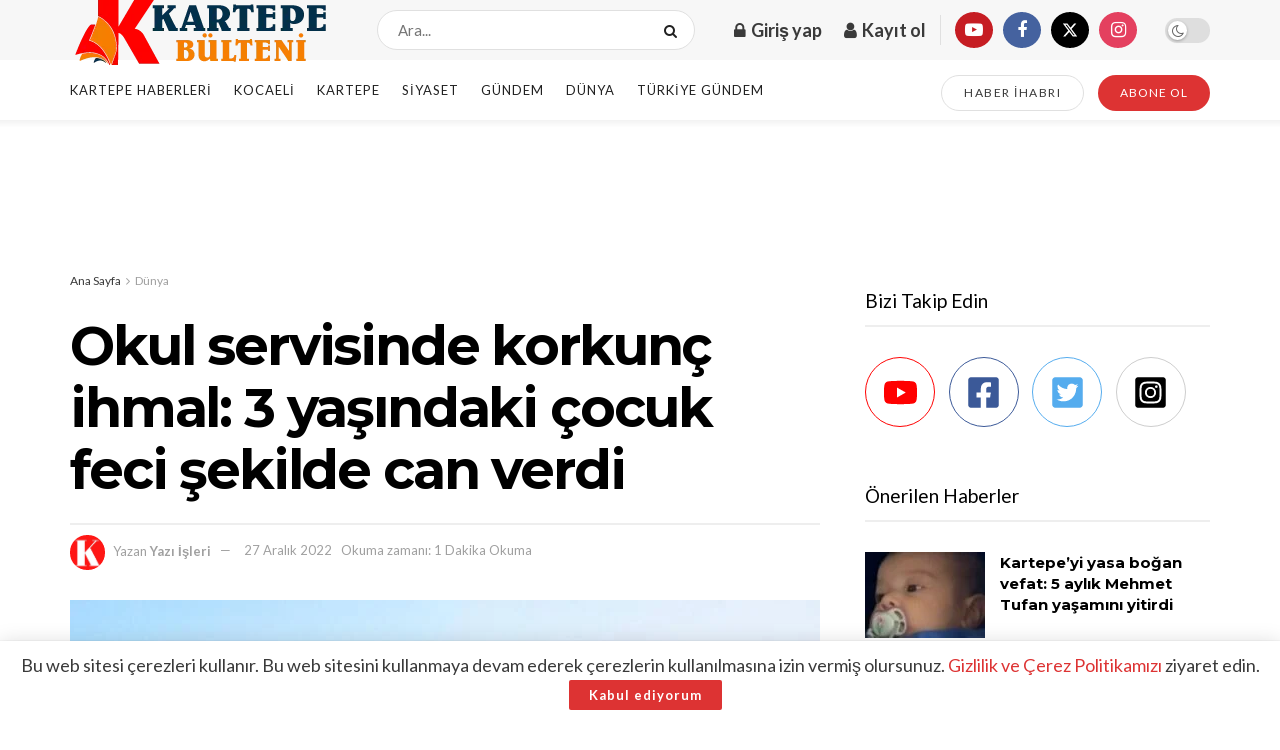

--- FILE ---
content_type: text/html; charset=utf-8
request_url: https://www.google.com/recaptcha/api2/anchor?ar=1&k=6LdgX5UjAAAAAM41xjB693QzqTq4qteY51gu1jq8&co=aHR0cHM6Ly93d3cua2FydGVwZWJ1bHRlbmkuY29tOjQ0Mw..&hl=en&v=9TiwnJFHeuIw_s0wSd3fiKfN&size=normal&anchor-ms=20000&execute-ms=30000&cb=xv2x77xhh53n
body_size: 48653
content:
<!DOCTYPE HTML><html dir="ltr" lang="en"><head><meta http-equiv="Content-Type" content="text/html; charset=UTF-8">
<meta http-equiv="X-UA-Compatible" content="IE=edge">
<title>reCAPTCHA</title>
<style type="text/css">
/* cyrillic-ext */
@font-face {
  font-family: 'Roboto';
  font-style: normal;
  font-weight: 400;
  font-stretch: 100%;
  src: url(//fonts.gstatic.com/s/roboto/v48/KFO7CnqEu92Fr1ME7kSn66aGLdTylUAMa3GUBHMdazTgWw.woff2) format('woff2');
  unicode-range: U+0460-052F, U+1C80-1C8A, U+20B4, U+2DE0-2DFF, U+A640-A69F, U+FE2E-FE2F;
}
/* cyrillic */
@font-face {
  font-family: 'Roboto';
  font-style: normal;
  font-weight: 400;
  font-stretch: 100%;
  src: url(//fonts.gstatic.com/s/roboto/v48/KFO7CnqEu92Fr1ME7kSn66aGLdTylUAMa3iUBHMdazTgWw.woff2) format('woff2');
  unicode-range: U+0301, U+0400-045F, U+0490-0491, U+04B0-04B1, U+2116;
}
/* greek-ext */
@font-face {
  font-family: 'Roboto';
  font-style: normal;
  font-weight: 400;
  font-stretch: 100%;
  src: url(//fonts.gstatic.com/s/roboto/v48/KFO7CnqEu92Fr1ME7kSn66aGLdTylUAMa3CUBHMdazTgWw.woff2) format('woff2');
  unicode-range: U+1F00-1FFF;
}
/* greek */
@font-face {
  font-family: 'Roboto';
  font-style: normal;
  font-weight: 400;
  font-stretch: 100%;
  src: url(//fonts.gstatic.com/s/roboto/v48/KFO7CnqEu92Fr1ME7kSn66aGLdTylUAMa3-UBHMdazTgWw.woff2) format('woff2');
  unicode-range: U+0370-0377, U+037A-037F, U+0384-038A, U+038C, U+038E-03A1, U+03A3-03FF;
}
/* math */
@font-face {
  font-family: 'Roboto';
  font-style: normal;
  font-weight: 400;
  font-stretch: 100%;
  src: url(//fonts.gstatic.com/s/roboto/v48/KFO7CnqEu92Fr1ME7kSn66aGLdTylUAMawCUBHMdazTgWw.woff2) format('woff2');
  unicode-range: U+0302-0303, U+0305, U+0307-0308, U+0310, U+0312, U+0315, U+031A, U+0326-0327, U+032C, U+032F-0330, U+0332-0333, U+0338, U+033A, U+0346, U+034D, U+0391-03A1, U+03A3-03A9, U+03B1-03C9, U+03D1, U+03D5-03D6, U+03F0-03F1, U+03F4-03F5, U+2016-2017, U+2034-2038, U+203C, U+2040, U+2043, U+2047, U+2050, U+2057, U+205F, U+2070-2071, U+2074-208E, U+2090-209C, U+20D0-20DC, U+20E1, U+20E5-20EF, U+2100-2112, U+2114-2115, U+2117-2121, U+2123-214F, U+2190, U+2192, U+2194-21AE, U+21B0-21E5, U+21F1-21F2, U+21F4-2211, U+2213-2214, U+2216-22FF, U+2308-230B, U+2310, U+2319, U+231C-2321, U+2336-237A, U+237C, U+2395, U+239B-23B7, U+23D0, U+23DC-23E1, U+2474-2475, U+25AF, U+25B3, U+25B7, U+25BD, U+25C1, U+25CA, U+25CC, U+25FB, U+266D-266F, U+27C0-27FF, U+2900-2AFF, U+2B0E-2B11, U+2B30-2B4C, U+2BFE, U+3030, U+FF5B, U+FF5D, U+1D400-1D7FF, U+1EE00-1EEFF;
}
/* symbols */
@font-face {
  font-family: 'Roboto';
  font-style: normal;
  font-weight: 400;
  font-stretch: 100%;
  src: url(//fonts.gstatic.com/s/roboto/v48/KFO7CnqEu92Fr1ME7kSn66aGLdTylUAMaxKUBHMdazTgWw.woff2) format('woff2');
  unicode-range: U+0001-000C, U+000E-001F, U+007F-009F, U+20DD-20E0, U+20E2-20E4, U+2150-218F, U+2190, U+2192, U+2194-2199, U+21AF, U+21E6-21F0, U+21F3, U+2218-2219, U+2299, U+22C4-22C6, U+2300-243F, U+2440-244A, U+2460-24FF, U+25A0-27BF, U+2800-28FF, U+2921-2922, U+2981, U+29BF, U+29EB, U+2B00-2BFF, U+4DC0-4DFF, U+FFF9-FFFB, U+10140-1018E, U+10190-1019C, U+101A0, U+101D0-101FD, U+102E0-102FB, U+10E60-10E7E, U+1D2C0-1D2D3, U+1D2E0-1D37F, U+1F000-1F0FF, U+1F100-1F1AD, U+1F1E6-1F1FF, U+1F30D-1F30F, U+1F315, U+1F31C, U+1F31E, U+1F320-1F32C, U+1F336, U+1F378, U+1F37D, U+1F382, U+1F393-1F39F, U+1F3A7-1F3A8, U+1F3AC-1F3AF, U+1F3C2, U+1F3C4-1F3C6, U+1F3CA-1F3CE, U+1F3D4-1F3E0, U+1F3ED, U+1F3F1-1F3F3, U+1F3F5-1F3F7, U+1F408, U+1F415, U+1F41F, U+1F426, U+1F43F, U+1F441-1F442, U+1F444, U+1F446-1F449, U+1F44C-1F44E, U+1F453, U+1F46A, U+1F47D, U+1F4A3, U+1F4B0, U+1F4B3, U+1F4B9, U+1F4BB, U+1F4BF, U+1F4C8-1F4CB, U+1F4D6, U+1F4DA, U+1F4DF, U+1F4E3-1F4E6, U+1F4EA-1F4ED, U+1F4F7, U+1F4F9-1F4FB, U+1F4FD-1F4FE, U+1F503, U+1F507-1F50B, U+1F50D, U+1F512-1F513, U+1F53E-1F54A, U+1F54F-1F5FA, U+1F610, U+1F650-1F67F, U+1F687, U+1F68D, U+1F691, U+1F694, U+1F698, U+1F6AD, U+1F6B2, U+1F6B9-1F6BA, U+1F6BC, U+1F6C6-1F6CF, U+1F6D3-1F6D7, U+1F6E0-1F6EA, U+1F6F0-1F6F3, U+1F6F7-1F6FC, U+1F700-1F7FF, U+1F800-1F80B, U+1F810-1F847, U+1F850-1F859, U+1F860-1F887, U+1F890-1F8AD, U+1F8B0-1F8BB, U+1F8C0-1F8C1, U+1F900-1F90B, U+1F93B, U+1F946, U+1F984, U+1F996, U+1F9E9, U+1FA00-1FA6F, U+1FA70-1FA7C, U+1FA80-1FA89, U+1FA8F-1FAC6, U+1FACE-1FADC, U+1FADF-1FAE9, U+1FAF0-1FAF8, U+1FB00-1FBFF;
}
/* vietnamese */
@font-face {
  font-family: 'Roboto';
  font-style: normal;
  font-weight: 400;
  font-stretch: 100%;
  src: url(//fonts.gstatic.com/s/roboto/v48/KFO7CnqEu92Fr1ME7kSn66aGLdTylUAMa3OUBHMdazTgWw.woff2) format('woff2');
  unicode-range: U+0102-0103, U+0110-0111, U+0128-0129, U+0168-0169, U+01A0-01A1, U+01AF-01B0, U+0300-0301, U+0303-0304, U+0308-0309, U+0323, U+0329, U+1EA0-1EF9, U+20AB;
}
/* latin-ext */
@font-face {
  font-family: 'Roboto';
  font-style: normal;
  font-weight: 400;
  font-stretch: 100%;
  src: url(//fonts.gstatic.com/s/roboto/v48/KFO7CnqEu92Fr1ME7kSn66aGLdTylUAMa3KUBHMdazTgWw.woff2) format('woff2');
  unicode-range: U+0100-02BA, U+02BD-02C5, U+02C7-02CC, U+02CE-02D7, U+02DD-02FF, U+0304, U+0308, U+0329, U+1D00-1DBF, U+1E00-1E9F, U+1EF2-1EFF, U+2020, U+20A0-20AB, U+20AD-20C0, U+2113, U+2C60-2C7F, U+A720-A7FF;
}
/* latin */
@font-face {
  font-family: 'Roboto';
  font-style: normal;
  font-weight: 400;
  font-stretch: 100%;
  src: url(//fonts.gstatic.com/s/roboto/v48/KFO7CnqEu92Fr1ME7kSn66aGLdTylUAMa3yUBHMdazQ.woff2) format('woff2');
  unicode-range: U+0000-00FF, U+0131, U+0152-0153, U+02BB-02BC, U+02C6, U+02DA, U+02DC, U+0304, U+0308, U+0329, U+2000-206F, U+20AC, U+2122, U+2191, U+2193, U+2212, U+2215, U+FEFF, U+FFFD;
}
/* cyrillic-ext */
@font-face {
  font-family: 'Roboto';
  font-style: normal;
  font-weight: 500;
  font-stretch: 100%;
  src: url(//fonts.gstatic.com/s/roboto/v48/KFO7CnqEu92Fr1ME7kSn66aGLdTylUAMa3GUBHMdazTgWw.woff2) format('woff2');
  unicode-range: U+0460-052F, U+1C80-1C8A, U+20B4, U+2DE0-2DFF, U+A640-A69F, U+FE2E-FE2F;
}
/* cyrillic */
@font-face {
  font-family: 'Roboto';
  font-style: normal;
  font-weight: 500;
  font-stretch: 100%;
  src: url(//fonts.gstatic.com/s/roboto/v48/KFO7CnqEu92Fr1ME7kSn66aGLdTylUAMa3iUBHMdazTgWw.woff2) format('woff2');
  unicode-range: U+0301, U+0400-045F, U+0490-0491, U+04B0-04B1, U+2116;
}
/* greek-ext */
@font-face {
  font-family: 'Roboto';
  font-style: normal;
  font-weight: 500;
  font-stretch: 100%;
  src: url(//fonts.gstatic.com/s/roboto/v48/KFO7CnqEu92Fr1ME7kSn66aGLdTylUAMa3CUBHMdazTgWw.woff2) format('woff2');
  unicode-range: U+1F00-1FFF;
}
/* greek */
@font-face {
  font-family: 'Roboto';
  font-style: normal;
  font-weight: 500;
  font-stretch: 100%;
  src: url(//fonts.gstatic.com/s/roboto/v48/KFO7CnqEu92Fr1ME7kSn66aGLdTylUAMa3-UBHMdazTgWw.woff2) format('woff2');
  unicode-range: U+0370-0377, U+037A-037F, U+0384-038A, U+038C, U+038E-03A1, U+03A3-03FF;
}
/* math */
@font-face {
  font-family: 'Roboto';
  font-style: normal;
  font-weight: 500;
  font-stretch: 100%;
  src: url(//fonts.gstatic.com/s/roboto/v48/KFO7CnqEu92Fr1ME7kSn66aGLdTylUAMawCUBHMdazTgWw.woff2) format('woff2');
  unicode-range: U+0302-0303, U+0305, U+0307-0308, U+0310, U+0312, U+0315, U+031A, U+0326-0327, U+032C, U+032F-0330, U+0332-0333, U+0338, U+033A, U+0346, U+034D, U+0391-03A1, U+03A3-03A9, U+03B1-03C9, U+03D1, U+03D5-03D6, U+03F0-03F1, U+03F4-03F5, U+2016-2017, U+2034-2038, U+203C, U+2040, U+2043, U+2047, U+2050, U+2057, U+205F, U+2070-2071, U+2074-208E, U+2090-209C, U+20D0-20DC, U+20E1, U+20E5-20EF, U+2100-2112, U+2114-2115, U+2117-2121, U+2123-214F, U+2190, U+2192, U+2194-21AE, U+21B0-21E5, U+21F1-21F2, U+21F4-2211, U+2213-2214, U+2216-22FF, U+2308-230B, U+2310, U+2319, U+231C-2321, U+2336-237A, U+237C, U+2395, U+239B-23B7, U+23D0, U+23DC-23E1, U+2474-2475, U+25AF, U+25B3, U+25B7, U+25BD, U+25C1, U+25CA, U+25CC, U+25FB, U+266D-266F, U+27C0-27FF, U+2900-2AFF, U+2B0E-2B11, U+2B30-2B4C, U+2BFE, U+3030, U+FF5B, U+FF5D, U+1D400-1D7FF, U+1EE00-1EEFF;
}
/* symbols */
@font-face {
  font-family: 'Roboto';
  font-style: normal;
  font-weight: 500;
  font-stretch: 100%;
  src: url(//fonts.gstatic.com/s/roboto/v48/KFO7CnqEu92Fr1ME7kSn66aGLdTylUAMaxKUBHMdazTgWw.woff2) format('woff2');
  unicode-range: U+0001-000C, U+000E-001F, U+007F-009F, U+20DD-20E0, U+20E2-20E4, U+2150-218F, U+2190, U+2192, U+2194-2199, U+21AF, U+21E6-21F0, U+21F3, U+2218-2219, U+2299, U+22C4-22C6, U+2300-243F, U+2440-244A, U+2460-24FF, U+25A0-27BF, U+2800-28FF, U+2921-2922, U+2981, U+29BF, U+29EB, U+2B00-2BFF, U+4DC0-4DFF, U+FFF9-FFFB, U+10140-1018E, U+10190-1019C, U+101A0, U+101D0-101FD, U+102E0-102FB, U+10E60-10E7E, U+1D2C0-1D2D3, U+1D2E0-1D37F, U+1F000-1F0FF, U+1F100-1F1AD, U+1F1E6-1F1FF, U+1F30D-1F30F, U+1F315, U+1F31C, U+1F31E, U+1F320-1F32C, U+1F336, U+1F378, U+1F37D, U+1F382, U+1F393-1F39F, U+1F3A7-1F3A8, U+1F3AC-1F3AF, U+1F3C2, U+1F3C4-1F3C6, U+1F3CA-1F3CE, U+1F3D4-1F3E0, U+1F3ED, U+1F3F1-1F3F3, U+1F3F5-1F3F7, U+1F408, U+1F415, U+1F41F, U+1F426, U+1F43F, U+1F441-1F442, U+1F444, U+1F446-1F449, U+1F44C-1F44E, U+1F453, U+1F46A, U+1F47D, U+1F4A3, U+1F4B0, U+1F4B3, U+1F4B9, U+1F4BB, U+1F4BF, U+1F4C8-1F4CB, U+1F4D6, U+1F4DA, U+1F4DF, U+1F4E3-1F4E6, U+1F4EA-1F4ED, U+1F4F7, U+1F4F9-1F4FB, U+1F4FD-1F4FE, U+1F503, U+1F507-1F50B, U+1F50D, U+1F512-1F513, U+1F53E-1F54A, U+1F54F-1F5FA, U+1F610, U+1F650-1F67F, U+1F687, U+1F68D, U+1F691, U+1F694, U+1F698, U+1F6AD, U+1F6B2, U+1F6B9-1F6BA, U+1F6BC, U+1F6C6-1F6CF, U+1F6D3-1F6D7, U+1F6E0-1F6EA, U+1F6F0-1F6F3, U+1F6F7-1F6FC, U+1F700-1F7FF, U+1F800-1F80B, U+1F810-1F847, U+1F850-1F859, U+1F860-1F887, U+1F890-1F8AD, U+1F8B0-1F8BB, U+1F8C0-1F8C1, U+1F900-1F90B, U+1F93B, U+1F946, U+1F984, U+1F996, U+1F9E9, U+1FA00-1FA6F, U+1FA70-1FA7C, U+1FA80-1FA89, U+1FA8F-1FAC6, U+1FACE-1FADC, U+1FADF-1FAE9, U+1FAF0-1FAF8, U+1FB00-1FBFF;
}
/* vietnamese */
@font-face {
  font-family: 'Roboto';
  font-style: normal;
  font-weight: 500;
  font-stretch: 100%;
  src: url(//fonts.gstatic.com/s/roboto/v48/KFO7CnqEu92Fr1ME7kSn66aGLdTylUAMa3OUBHMdazTgWw.woff2) format('woff2');
  unicode-range: U+0102-0103, U+0110-0111, U+0128-0129, U+0168-0169, U+01A0-01A1, U+01AF-01B0, U+0300-0301, U+0303-0304, U+0308-0309, U+0323, U+0329, U+1EA0-1EF9, U+20AB;
}
/* latin-ext */
@font-face {
  font-family: 'Roboto';
  font-style: normal;
  font-weight: 500;
  font-stretch: 100%;
  src: url(//fonts.gstatic.com/s/roboto/v48/KFO7CnqEu92Fr1ME7kSn66aGLdTylUAMa3KUBHMdazTgWw.woff2) format('woff2');
  unicode-range: U+0100-02BA, U+02BD-02C5, U+02C7-02CC, U+02CE-02D7, U+02DD-02FF, U+0304, U+0308, U+0329, U+1D00-1DBF, U+1E00-1E9F, U+1EF2-1EFF, U+2020, U+20A0-20AB, U+20AD-20C0, U+2113, U+2C60-2C7F, U+A720-A7FF;
}
/* latin */
@font-face {
  font-family: 'Roboto';
  font-style: normal;
  font-weight: 500;
  font-stretch: 100%;
  src: url(//fonts.gstatic.com/s/roboto/v48/KFO7CnqEu92Fr1ME7kSn66aGLdTylUAMa3yUBHMdazQ.woff2) format('woff2');
  unicode-range: U+0000-00FF, U+0131, U+0152-0153, U+02BB-02BC, U+02C6, U+02DA, U+02DC, U+0304, U+0308, U+0329, U+2000-206F, U+20AC, U+2122, U+2191, U+2193, U+2212, U+2215, U+FEFF, U+FFFD;
}
/* cyrillic-ext */
@font-face {
  font-family: 'Roboto';
  font-style: normal;
  font-weight: 900;
  font-stretch: 100%;
  src: url(//fonts.gstatic.com/s/roboto/v48/KFO7CnqEu92Fr1ME7kSn66aGLdTylUAMa3GUBHMdazTgWw.woff2) format('woff2');
  unicode-range: U+0460-052F, U+1C80-1C8A, U+20B4, U+2DE0-2DFF, U+A640-A69F, U+FE2E-FE2F;
}
/* cyrillic */
@font-face {
  font-family: 'Roboto';
  font-style: normal;
  font-weight: 900;
  font-stretch: 100%;
  src: url(//fonts.gstatic.com/s/roboto/v48/KFO7CnqEu92Fr1ME7kSn66aGLdTylUAMa3iUBHMdazTgWw.woff2) format('woff2');
  unicode-range: U+0301, U+0400-045F, U+0490-0491, U+04B0-04B1, U+2116;
}
/* greek-ext */
@font-face {
  font-family: 'Roboto';
  font-style: normal;
  font-weight: 900;
  font-stretch: 100%;
  src: url(//fonts.gstatic.com/s/roboto/v48/KFO7CnqEu92Fr1ME7kSn66aGLdTylUAMa3CUBHMdazTgWw.woff2) format('woff2');
  unicode-range: U+1F00-1FFF;
}
/* greek */
@font-face {
  font-family: 'Roboto';
  font-style: normal;
  font-weight: 900;
  font-stretch: 100%;
  src: url(//fonts.gstatic.com/s/roboto/v48/KFO7CnqEu92Fr1ME7kSn66aGLdTylUAMa3-UBHMdazTgWw.woff2) format('woff2');
  unicode-range: U+0370-0377, U+037A-037F, U+0384-038A, U+038C, U+038E-03A1, U+03A3-03FF;
}
/* math */
@font-face {
  font-family: 'Roboto';
  font-style: normal;
  font-weight: 900;
  font-stretch: 100%;
  src: url(//fonts.gstatic.com/s/roboto/v48/KFO7CnqEu92Fr1ME7kSn66aGLdTylUAMawCUBHMdazTgWw.woff2) format('woff2');
  unicode-range: U+0302-0303, U+0305, U+0307-0308, U+0310, U+0312, U+0315, U+031A, U+0326-0327, U+032C, U+032F-0330, U+0332-0333, U+0338, U+033A, U+0346, U+034D, U+0391-03A1, U+03A3-03A9, U+03B1-03C9, U+03D1, U+03D5-03D6, U+03F0-03F1, U+03F4-03F5, U+2016-2017, U+2034-2038, U+203C, U+2040, U+2043, U+2047, U+2050, U+2057, U+205F, U+2070-2071, U+2074-208E, U+2090-209C, U+20D0-20DC, U+20E1, U+20E5-20EF, U+2100-2112, U+2114-2115, U+2117-2121, U+2123-214F, U+2190, U+2192, U+2194-21AE, U+21B0-21E5, U+21F1-21F2, U+21F4-2211, U+2213-2214, U+2216-22FF, U+2308-230B, U+2310, U+2319, U+231C-2321, U+2336-237A, U+237C, U+2395, U+239B-23B7, U+23D0, U+23DC-23E1, U+2474-2475, U+25AF, U+25B3, U+25B7, U+25BD, U+25C1, U+25CA, U+25CC, U+25FB, U+266D-266F, U+27C0-27FF, U+2900-2AFF, U+2B0E-2B11, U+2B30-2B4C, U+2BFE, U+3030, U+FF5B, U+FF5D, U+1D400-1D7FF, U+1EE00-1EEFF;
}
/* symbols */
@font-face {
  font-family: 'Roboto';
  font-style: normal;
  font-weight: 900;
  font-stretch: 100%;
  src: url(//fonts.gstatic.com/s/roboto/v48/KFO7CnqEu92Fr1ME7kSn66aGLdTylUAMaxKUBHMdazTgWw.woff2) format('woff2');
  unicode-range: U+0001-000C, U+000E-001F, U+007F-009F, U+20DD-20E0, U+20E2-20E4, U+2150-218F, U+2190, U+2192, U+2194-2199, U+21AF, U+21E6-21F0, U+21F3, U+2218-2219, U+2299, U+22C4-22C6, U+2300-243F, U+2440-244A, U+2460-24FF, U+25A0-27BF, U+2800-28FF, U+2921-2922, U+2981, U+29BF, U+29EB, U+2B00-2BFF, U+4DC0-4DFF, U+FFF9-FFFB, U+10140-1018E, U+10190-1019C, U+101A0, U+101D0-101FD, U+102E0-102FB, U+10E60-10E7E, U+1D2C0-1D2D3, U+1D2E0-1D37F, U+1F000-1F0FF, U+1F100-1F1AD, U+1F1E6-1F1FF, U+1F30D-1F30F, U+1F315, U+1F31C, U+1F31E, U+1F320-1F32C, U+1F336, U+1F378, U+1F37D, U+1F382, U+1F393-1F39F, U+1F3A7-1F3A8, U+1F3AC-1F3AF, U+1F3C2, U+1F3C4-1F3C6, U+1F3CA-1F3CE, U+1F3D4-1F3E0, U+1F3ED, U+1F3F1-1F3F3, U+1F3F5-1F3F7, U+1F408, U+1F415, U+1F41F, U+1F426, U+1F43F, U+1F441-1F442, U+1F444, U+1F446-1F449, U+1F44C-1F44E, U+1F453, U+1F46A, U+1F47D, U+1F4A3, U+1F4B0, U+1F4B3, U+1F4B9, U+1F4BB, U+1F4BF, U+1F4C8-1F4CB, U+1F4D6, U+1F4DA, U+1F4DF, U+1F4E3-1F4E6, U+1F4EA-1F4ED, U+1F4F7, U+1F4F9-1F4FB, U+1F4FD-1F4FE, U+1F503, U+1F507-1F50B, U+1F50D, U+1F512-1F513, U+1F53E-1F54A, U+1F54F-1F5FA, U+1F610, U+1F650-1F67F, U+1F687, U+1F68D, U+1F691, U+1F694, U+1F698, U+1F6AD, U+1F6B2, U+1F6B9-1F6BA, U+1F6BC, U+1F6C6-1F6CF, U+1F6D3-1F6D7, U+1F6E0-1F6EA, U+1F6F0-1F6F3, U+1F6F7-1F6FC, U+1F700-1F7FF, U+1F800-1F80B, U+1F810-1F847, U+1F850-1F859, U+1F860-1F887, U+1F890-1F8AD, U+1F8B0-1F8BB, U+1F8C0-1F8C1, U+1F900-1F90B, U+1F93B, U+1F946, U+1F984, U+1F996, U+1F9E9, U+1FA00-1FA6F, U+1FA70-1FA7C, U+1FA80-1FA89, U+1FA8F-1FAC6, U+1FACE-1FADC, U+1FADF-1FAE9, U+1FAF0-1FAF8, U+1FB00-1FBFF;
}
/* vietnamese */
@font-face {
  font-family: 'Roboto';
  font-style: normal;
  font-weight: 900;
  font-stretch: 100%;
  src: url(//fonts.gstatic.com/s/roboto/v48/KFO7CnqEu92Fr1ME7kSn66aGLdTylUAMa3OUBHMdazTgWw.woff2) format('woff2');
  unicode-range: U+0102-0103, U+0110-0111, U+0128-0129, U+0168-0169, U+01A0-01A1, U+01AF-01B0, U+0300-0301, U+0303-0304, U+0308-0309, U+0323, U+0329, U+1EA0-1EF9, U+20AB;
}
/* latin-ext */
@font-face {
  font-family: 'Roboto';
  font-style: normal;
  font-weight: 900;
  font-stretch: 100%;
  src: url(//fonts.gstatic.com/s/roboto/v48/KFO7CnqEu92Fr1ME7kSn66aGLdTylUAMa3KUBHMdazTgWw.woff2) format('woff2');
  unicode-range: U+0100-02BA, U+02BD-02C5, U+02C7-02CC, U+02CE-02D7, U+02DD-02FF, U+0304, U+0308, U+0329, U+1D00-1DBF, U+1E00-1E9F, U+1EF2-1EFF, U+2020, U+20A0-20AB, U+20AD-20C0, U+2113, U+2C60-2C7F, U+A720-A7FF;
}
/* latin */
@font-face {
  font-family: 'Roboto';
  font-style: normal;
  font-weight: 900;
  font-stretch: 100%;
  src: url(//fonts.gstatic.com/s/roboto/v48/KFO7CnqEu92Fr1ME7kSn66aGLdTylUAMa3yUBHMdazQ.woff2) format('woff2');
  unicode-range: U+0000-00FF, U+0131, U+0152-0153, U+02BB-02BC, U+02C6, U+02DA, U+02DC, U+0304, U+0308, U+0329, U+2000-206F, U+20AC, U+2122, U+2191, U+2193, U+2212, U+2215, U+FEFF, U+FFFD;
}

</style>
<link rel="stylesheet" type="text/css" href="https://www.gstatic.com/recaptcha/releases/9TiwnJFHeuIw_s0wSd3fiKfN/styles__ltr.css">
<script nonce="vrdwfaXQFnjss1mxSRfKGQ" type="text/javascript">window['__recaptcha_api'] = 'https://www.google.com/recaptcha/api2/';</script>
<script type="text/javascript" src="https://www.gstatic.com/recaptcha/releases/9TiwnJFHeuIw_s0wSd3fiKfN/recaptcha__en.js" nonce="vrdwfaXQFnjss1mxSRfKGQ">
      
    </script></head>
<body><div id="rc-anchor-alert" class="rc-anchor-alert"></div>
<input type="hidden" id="recaptcha-token" value="[base64]">
<script type="text/javascript" nonce="vrdwfaXQFnjss1mxSRfKGQ">
      recaptcha.anchor.Main.init("[\x22ainput\x22,[\x22bgdata\x22,\x22\x22,\[base64]/[base64]/[base64]/KE4oMTI0LHYsdi5HKSxMWihsLHYpKTpOKDEyNCx2LGwpLFYpLHYpLFQpKSxGKDE3MSx2KX0scjc9ZnVuY3Rpb24obCl7cmV0dXJuIGx9LEM9ZnVuY3Rpb24obCxWLHYpe04odixsLFYpLFZbYWtdPTI3OTZ9LG49ZnVuY3Rpb24obCxWKXtWLlg9KChWLlg/[base64]/[base64]/[base64]/[base64]/[base64]/[base64]/[base64]/[base64]/[base64]/[base64]/[base64]\\u003d\x22,\[base64]\\u003d\\u003d\x22,\[base64]/wqLDqRLDkmJ5wrpsGCDDmsKqK3VvJyfDg8OGwr4fL8KGw7XCrMOLw4zDqicbVlLCksK8wrLDuXQ/woPDmsO5woQnwp7DmMKhwrbCj8KIVT4DwpbChlHDi3oiwqvCp8KjwpY/JsKzw5dcAcKqwrMMAMK/wqDCpcKIdsOkFcKKw4nCnUrDrMK3w6onbcOBKsK/[base64]/[base64]/WCXCmcKnwoIfwrB3wqrCkcKIw5rDimRjazBXw4hFG1MFRCPDgMKawqt4Q1NWc3chwr3CnHLDuXzDlgjCnD/Do8K6UCoFw63Dnh1Uw5jChcOYAgrDv8OXeMKUwpx3SsKWw7pVOCbDlG7DnUHDmlpXwrlFw6crU8Kvw7kfwp9fMhVTw5HCtjnDiVsvw6xYainClcKeVjIJwoksS8OabsOwwp3DucK2eV1swr8lwr0oAsOXw5I9HsK/w5tfV8KPwo1JV8OYwpwrJsKWF8OXP8K3C8OdUsOGISHCtcKyw79Fwo/DuiPChGnCiMK8woEuQUkhCXPCg8OEwojDvBzChsKfSMKAERE4WsKKwq1OAMO3wp4pG8OewrN6eMOgHMO1w44mDcKyJ8OBwpXCv1xKw4sIdW/[base64]/DtlXCkcOuwrzDvx9nwpzCsMOOCS9Uwopjw44pOz3DhEBbYsOTwpNjwpLDsUhjwp59UcO3YsKAwpTCocOGwrbCk2QhwpwVw7nCicO/w5jDhVbDq8OQIMO6wonCiRRgHVMiEgHCo8K6woQyw4F9wqQdBMKMFMKewr7DkFrCvi43w55tDW/Di8KCwoFTdhV3BsOPwrhSdsOveHlVwq83wqtHKRvDn8O3w4/Cv8OPNgF7wrrDlsKfwrbDijTDvkHDjUjCl8Ojw6BBw6wRw4/[base64]/CvMKlw53DiQBlwqB3csOQw7Vnwq1DwoTDi8O0EUfCpQ7CgScSwrJUCMOPw4XCv8KOYcOOwo7DjcK8w7ESMnDDjcOhwozDssO2PEPDmFEuwq3DqAt/w6XClH7DpVJ/WgdNWsODLnw6W1fDgF3CscOlwp3CpsOpD0HCuWTCkjUUewTCgsO2w7dzw6xzwptfwpVebzDCm37DvcO+V8O/NsKbUxIfwp/[base64]/BMO0w63CiFNkLGzCtBzCqxsUScKAw71QdWY8Qz/[base64]/[base64]/fcKKw6rCssKwEcOIw53DrcOdwqPDjUBLP8OowpDCosO7w4MgTB8taMKMw4jCiwosw5lZw4/Cq01bw7LDtVrCtMKdw5jDusOHwqTCt8KNI8OiJ8KPfMOmw6dfwrVSw7dow5nDiMOHw68EJ8KoTUXClgjCsULDmMKzwprCrXfCmcKjX3F2Rh7CsyzDrMOEOMKkTV/[base64]/[base64]/Cs3c0w4vCv8OtN8ODLC4EwpjDj8KrPlXDj8O5OXnDo2bDsRTDiiAxQMO/A8KZAMO5w616w7s/wqTDmsORwoHCvjfDjcONwr0Iw7HDpAXDl0hDMEh/EmTDgsKwwrw6JMOxwqp8woIrwqIpX8K4w6HCnMOGchBwIMOpw494wo/[base64]/ClsOkc8OrwpgZV8OcLMK9woklwrPDqMOpwrfDihnDkiDDrTPCg1XCmsOATxLDscOZw4BZa0nDtgnCqE7Dth3DlS4uwqLCgMKfKgAYwoEQw47Dj8OQwo4IK8K6d8Klw64Dw4VaeMKjw4nCvMOfw7JhYsOZbxDCoDHDhcKUdVTCkHZnJ8OOw4Uswo/ChsKFFB7CowUPJMKObMKYHhwaw5AjB8OeG8OIUsOxwotiwqB9aMKOw5AbCih0wpVfTcK2wqBqw7RrwqTChR5zR8Okw5gYw6ozw5/[base64]/[base64]/DqkzDlMK5w7hgw6IBLCLClMKLw5kTOnLDujTDmnQkNMOQw5vDgxwfw7rChsOFG1AxwpjCscO7TA7DvGwIw7EAe8KXQsKOw43DnEXDnMKswrjCo8Kawr13U8ORwpDCrUsTw4bDisO8RSjCmx4UHj3CsmPDt8OBwqo0LiHCl1/DtsObwqkAwoHDimTDhiENw4vCkgTCncKIMWciXEXCmj3CncOWwqjCqsO3T3bCs2vDpsOHU8Osw6nCvhxGwotXZcKAawUvd8Oow419worDg2IBcMKxP0lzw4nDr8O/wo7Dm8Klw4TCuMK+w5RwGcOmwoNsw6LCt8KHA2Eqw6fDnMKBwoPChMK8WcKnw4AUImpuwp4Ow7pRLmRlw6w5XsK7wqQOOQLDpRtPdnnChMKMw4/[base64]/[base64]/CqlQ1wr7CmMONwoXDtiNhXnl+bgLCjcOJSCYTwoU4fcOqw4ZhfMOQKsKWw4zDvyHDtcOlw7rCqghVwobCulrCnMKfOcKbw4vCr0hvw6d4QcOjw6FJXhbCmUUaXsOQw4vDl8Oew7zCrwdSwoxmPSfDiRbCs2bDtsOtZSMdw5/DksOcw4/Dv8KcwpnCrcO0AR7CjMKXw5/DuFZWwrnCh1HClcOpZ8Kzw6DCiMOuW2vDsl/ChcKCEcK6woDDuWMowqfCjcKlw6hTUMOUL3vCusOndFFKwp3CthhdHsOSwoRWf8KHw6tXwpZKw4sSwqwUa8Khw6PCicKwwrrDhsKABXvCs33DrXbColFtw7LCuW0KYMKEw71KJ8KmWQMUAjJqIMO5w4zDqsKTw77Ck8KIdcOYPU8UHcKhYFE9wpTDoMOSw6/CtsObw5wBw7xjcsOHwqHDsgjDjEEswqZQwoNtwqLCuEFZJGJQwqtWw4DCqsKma2R3dsOgwp4yAjEEwql3w4dTEAhjw5nCl3/DilkwSsKIdDLClMOQHGtXMGnDqsOowqXCt04kf8Ojw7bChyVJB3XDmQ7DkTUCw4xZBsKww4nDm8KoBiFWw5PCrD/Dkw56woo6woLClHkMQh0Yw7jCtMKqMMKkKhvClEjDusK6wprCskJrU8O6SXTDikDClcOjwqNGaC/[base64]/[base64]/Cj1PDmQjCgsKGaMOQw7tdfMOFLyUyC8Okw67DncKtwp5PdXHDhcOiw6jCmEHDjhPDvkYbP8K6ZcOgwpXCkMOkwrXDmgzDnsKVa8K0LnbCpsKqwpNMHHrDggfCtcKgXlArw6VXw4UKw75Gw6zDpsOEOsOtwrDDpcO7RAxowqYrw6QFQcO/K1BVwphwwofCm8KUIw1QI8KQwqvCqcOBw7PCpRQFW8OMD8KlAgcdCnXCpEUYw7TDiMOQwrfCncKEwpLDm8Kyw6Q2wpHDqA8zwqAiDB9JXsK6w4TDmzrCpQ3ChSl7wrXCv8KMLWjCm3l9X13CjgvCm3MYwptMw7HDhMKFw6/DmH/Du8KCw7rCkMOgw7ldasOZD8OCSx1/F2QibcK1w5RywrBYwpkAw4Qbw7d7w5grw6vDtsOyRSgMwr1OZgrDlsKnAsKQw53CsMK+I8OPUSDDpBHCo8K6Wy7DgcK8wp3Ct8OjOMKDa8O2O8KTSCLDssKCZjoZwpRbH8Okw6kEwoTDl8KtGh1fw6YWY8KlQsKbOT/Dk0TDo8K2KcO2C8OqEMKiEHpQw4QgwoA9w4hfesOTw5XCjF7DhMO5w4HCkcKgw5LCq8KYw6fCmMO6w6nDmjFNT3hAdsO9wosqVivCoT7DoHHChsKhJ8O7w5MmXcOyF8KbQ8K4VktQJ8OXClpWMB3Cmj/DsjtlMcODw4fDuMOow4pKEHzDrm0fwrTCihPDiANLwrjDmcOZNxDDoRDCt8KjNUXDqF3Ci8OZLsOpTcKBw7nDhcKWw4gswqjCiMKOUH/ClWPCoU3CuBc5w4DDmk1XSXMMHMO+ZsK2w7nDu8KKB8OlwrAbK8KpwpLDkMKXw5LDl8Kwwp/CtSTCgg/[base64]/[base64]/[base64]/CpyHCiXzCgDxqBsOXRMKwCXvDucKKwo7CoMKmcy7Cg28SK8ODF8Kbw453w5rCpcOwCsK5w5LCvyXClivCtEFSS8KOD3AKw5XCiCpwY8OAwrzChUDDuwcCwo1pw75gI2fDtX3DjWrCvQ/Cjn/CkhrCiMOyw5EIwrN6woXCqXNHw75pwoHDrSLCvsKFw6/ChcOcYMOvw75GAAYtwrLCq8OiwoIHw7jCrsOMLCrDolPDiGLCgMKmcMKcwpNDw452woZ3w40pw404w5LDmcKOLsOJwrnDrsKkF8KrccKrdcK2EMO/w7bCpVk4w4MqwrYOwoDDgnrDjl/CuTTDnGTCgw/DmSwkcx8EwrjCuQLDvsK2DjY+HwPDqsO6HCPDriDDtjvCk8Kuw6DDucK5FWPDqjEqwqY8w7pJwqdgwrl6Z8KkJHxcBX/Cn8Kiw5dZw5kRCMOQwpp6w7bDtm7CoMKsasKZw6TCnsKsI8K3wrfCssO0cMO7d8Kuw7TCmsODwpMQw7I4wqfDtlQUwo/ChSDDjsKywrZ8wpLCtsOiaizCksONTlDDpVvChMOQSiLCjsO3w7bDs1sqwq12w75bAsKODk9MQSoaw5VLwoXDryMLScOOHsK9VsOsw4PCmMOuGCDCoMOWbcKcN8K/wqcNw4t+wrzCkMORw6tSwpzDqsK8wqMLwrbDqkzCnhcswpw4wql2w6TDkABHRcKJw5XDqMO1ZQ0qHcKFw7FYwoPCnHccw6fDq8OuwoHDh8OowozChsOoD8Ktwo0YwpMNwoQDw6jCngBJw4fCiR/[base64]/CusOxw4vCsS3DmcKmQkxew6JRw4ZGUCnChwLDk8OIwrAuw6nCjTTDgQZ+wqbDljhaUExlwoIJwrbDqMOpw7UOw7FbfcOwVn1cCVJYdF3CpMK2w7Y/wrYnw6jDtsOaNcKcX8KbBUPCi1bDqsOpTw0mH0hUw7xIMXHDlcKAc8K3wrXDu3rCk8Kdwr/DqcKswonCsQ7DlsKyFHDDu8KFwrjDjMKYw67DgcOfPRLDhFLDksOMw4fCs8OpW8Kew7zDr0IYCAcdHMOKSlZxMcKmRMOuURgowrnDqcOzMcK8cWcvwofCgG4Lwp8yGsKuwqLCi1M2w78GAMKrw6fCicOpw5LDiMK/VcKAXzpODTXDlsOGw6cIwrMpShkDw73DqVjDtsOqw5PCssOIwqrCm8OUwrkwQMKnelzCtWzDtMO0wplGNcKEJkDCiA/DnsO5w6rDv8Kvf2TCpsKhFR/CoFBNeMONwrTDv8Khw78OfWNNcEHChsKow6R8fsONAnXDgsOhaE7CgcOfw7lqYsKdHsKwU8K7IMKcwqpEw5PCol9cw7hZwqrDoj58wo7CiH4lwojDpFZQKMOuw6tjw5XDmwvCh2MSw6fCq8Opw7DDhsKZw4RrRntCAR7CnywICsKiPGDDrsKlTRFsXcO5wq8/DwcwKsOpw4DDiUXDpcK0VcKARcOfH8Ohw5RaYnoEdzRobD44wrfDj0IuAgBzw6Nrw7MAw4DDkB8DTz5rJ07CscK6w6hIeAMYCcOswrDDljLDrMKhN23DohhHEyFawpPCoAQ9wqY4ZFHCrMOSwrXClzrDmC/Dtikkw4zDlsKGw5okwq1jbVbDvMKAw7PDkcOcYsOoGcOFwqxkw7oTeSPDosKGwq/[base64]/w5tySVzDimTDt8KIMMKowrbDim4UFsKDwpfDmsKDFmwDwrPCoMODQ8OUw5zDpiTDlHADVsKmwpjDncOvfMK7w4Z+w7MpJF3CgsKROSBCJT3CogfDlsOWw4vDnMOTw6/CvcOySMKIwpvDoD7Dm1/[base64]/[base64]/CkSbCkVbCtjbCuEbCkUd5f8OqWkBCC8KpwozDqCcQw4PCpVXDq8KoDsKZKljDsMKYw4nDpC7Dq1x9w5TCjV0RE3RNwq91GcOyGsKJw6/CnGPCm1zChcKIRcK7FBt1Hzcgw5rDjsKTw4TCmEVnZQTDijU7KsOlegR5UUHDlAbDoyENwrYSwqEDQcOqwpdFw4sAwrNDMsOpam0vNh7CvF/CvBVufAobABrDqcKEwoouw4bCkcKTw41SwqbCp8OKaA9gwoDCnzTCsn5KbsOXcMKrwoTChsOKwobDoMOmX3zDn8O8f1vDjRN7OENAwqpZwoofwq3Cp8KXwq/Du8KtwoobTBjDr14Fw43CisK/Mxsww4Qfw5dTw7bCmMKmw4bDrsOWSTpHwr4TwrpFbVPCpcO8w40Nwpk7wqhjW0HDpcK4JnQDIjLDq8OEOMOqw7PDhcKEYMKQw7QLAMO6wrw+wrXCg8KcdkUcwqsXw6chwo81w6vDpcOCD8K5woogZA/Cv0gDw6U9SDAEwpgWw73Dm8OHwrnDvsKfw6QBw4BcD0fDpcKMwpLDr1vCmsOiX8Kxw6XCmMKKZsKXCcOKXSvDucKTb1/[base64]/wpLCtHIRw4XDrhzCusKzwoA7worDqgnDtxk7w5ZsEMKiw7HCj33DkcKkwrfDr8OXw547MMOtw5gSLsK9dsKJRsKZwqLDrSRnw69VfWwqCToyTivDvsKbBC7Dl8OZNMOEw4fCmDPDtMK3SRA/W8OhQCQMaMOIKC7Dnw8YE8KWw5PCrMKWMVjDtjvDiMOZwoLCmsKufsKzw5DCowHCssO6w7xnwpEPQyPCnToTwrsgwrdxIENpwofCn8K3SsOyVVDDqhENwp3DscOjwozDpU9owq3Dj8KPfsKaaVBzVAPCpVMTeMKiwoHDvlMWPgJWYy/CrXzDuCIHwoQcEWvDoTDDj09IIsODw7/ChjDCgMOAXG1tw6ZpZG5Kw7/DjcOdw64+w4Eiw4ZPwq3DlTE7TnzCtH0vNsKbNsKXwp/DmmDCrjjDtXl8csKgw758GAvDicKHwoTCgnXCn8OUw63CinQsBQ7DoDDDpMKfwqNYw4fCjmFPwr/DtG55w4fDhkxuM8KBG8K+IcKewqJjw7fDpcOaaHnDizLDjDHCl1rDk13Ch27Cuy/DqMKOJ8KCIMK/LsKrcmPCuElswovCmjsIO1gRKF7DoGLCtwTCisKhU0xOwrZ8w6RFw5nCv8OdJR4xwrbCj8OgwqXCmsOKw6PCjsOgVWLDgCYYGcOKwqbDhh5WwrZbQTLDtxFrw73DjcOWVhbCucKNZMOYw7zDnQsPP8OowofCp35mJMOPw4cYwpQTw5/[base64]/UFPDnn/Dhk4RN17CjyTClsKBwqLCgsKNw4szfMO7RcOLw4LDjCrCvwrCnw/DoiHDoV/Cl8OAw6Anwq5Uw7NWQj/CicKSwqfDqMO5w5XChCXCnsKGw6EWZhgswpl6w54Ba17ClMKHw4l3w5l8EkvDmMOhTMOgc1gAw7NmDUnDg8KwwoXDvcKcdGnCr1rCvsOyQMOaOcKNw7HDncKLG0MRwprCjMK3U8KFWDPCvF/ChcORwr8qNTfDkVrCv8Oyw4jCg0UhdsOUw4w/w7s3wrlQewZvMhIVw6vDtkQCEcOWw7Nmwq94w6vCo8Kuw6rDs1EMwpwNwr9nYVYpwpZdwocrwp/[base64]/Dr04jbiHCrAzCuRwESHsLwo0jw5vDpMOwwrQwesOiKg1cH8OSGsKeC8K7wphAwo9RS8O3X15jwrHCkcOdw5vDkg5NH0nCjQZzJMODNVnCjWnCqlvCn8Kye8Okwo/[base64]/DqUUMw6o+ecKpXGFvBsKWw5dSwpcJVkxIOMKpw7kNasKLe8KnW8O+SRnCmMOewrJ8w5zDrMKCw6TDqcO6FybCgsKUcMObcMK4BnHDsDnDqMOuw7PCiMO1w71OwovDlsO+wr7ClsOPXkhoLMKRwpFuw4DCjVJ/Y0HDkUkKbMOOw7/[base64]/RMK7TwQOw4gmwoPDhcKJwqpVFMOOw4lvQcKcwowRw5k4CAkVw6jClsOiwpPCssKMRMORw65OwoLDvMKtw6pEw5kZwqfCr34sbz/[base64]/ChMKWw6/DgnvCgxhgHcO7wpFBS8KLFmPCkWA3wq3ChsKXwpnDvsOKw6/CigrCvgXDu8Okw4ExwprCtMOefkFIRMKuw4HDqnLDux7CsjLCqMKQESFDB1M5GRNlw7wIwppjwqnCmMKBwpNCw7TDrWjDl1LDsjANJcK6JB5MHsK4EcK9wq7DmcKYclBxw7jDo8KOwo1Ew6vDm8KmZE7DhcKvPi/[base64]/[base64]/wpDCq3bDlX5WGAjDscKMw7ANwpbDjVnDk8OYd8KUSsKBw6jDtsK/w5V6wpnCujfCuMKqwqLCv27CnsO9EcOjDMOJWhbCsMKZV8KyIk9vwqNcw4jDo13DjMO9w6FAwro4UHJvw6rDr8O3w6/DoMOowrLDjcKhw6w8wq5zE8K2X8OFwq7CusKZw4HDtMKFw5Qvw5DDoHRJPFd2bsOCw5Zqw6vCrkTCpRzDh8OSw43DoTrCncKawoJew57Cg3bCsWAFwqBQH8K/UsKATEjDpMKMwpI+AcKBczk+dsKbwr5gw7/[base64]/Don5PV0jClMOLAMKowpjDt8KZwokpwo3CicKSLynDmMOpS0PCkcKbU3LCtz3Cp8KBXBvCsDfDm8Kjw4J/JsOQTsKcDMK3AgLDj8KOSMOiRMOdR8KiwpDDjMKiWw1qw4bCkMOdOEnCqsO1RcKLP8Omwq1lwpk/K8KPw4PDoMOtYMOuLibCnlvDpcOiwrQLwqRtw5ltw7HCi1/Dv3PCkDnCtTjCmMOSUsOkwobCpMOww73DicOjw7DCl2YSK8KiX1/DtRwVw7bCqDNpw70/DnzCvkjChCvDo8KeYsOgC8KZVcOEV0dEGClowq1XD8OAw5XCikxzw6ZZw4jCh8KhYMKDwoVnw5/DuE7CkHgiVAjDjxLDtjsdw48+w7BFS2bCmMOzw5jCksKkw5IPw7LDoMODw6REwpU0TMO7L8OKFsKkNsO/w63CusOTw7jDiMKQEh49Lgkgwp/DrsKgLUXDlhNPM8KnPcOTw6XDsMKVQ8KEB8KvwqbDrsKBwqPDncOneBdVw4ARw6gGNsOJWMObY8OXw51jNMK2GVrCmk7DlMO9wodXYHTCgWPDsMKQaMKZXcOUKcK7w653WMOwXB42GCHCsWbCgcKYw4ddTWjDiD5BbghcCh8/M8ONwqTCkcOTDcOLU1tuNEPCicKwScObG8OfwopDaMOawpFPI8O5woQwOyUPFnhZRGJrFcOPaE/DrErClRNNwr9hwpHDl8O5FnFuw6pARcOswoHDksKZwqjChMKbw6/DgMOtPcOzwqQtwobCplLDtcK5RsO+ZMOIbC3DmE10w5scQsOCwq7CuGpcwr06WcK9AUXDhMOqw5h9wrzCgmlZwrnCkXVFw63DkRQKwoE/w4dgA23CjMOHFsOcw48ywo/Cs8Klw7bCqDTDmMK5SsKBw7HDh8KcdsKlworCvU/Cm8O7On/Cv2UMUMKgwqvCs8KmcDB7w4sdwox3C1IZbsO3w4PDvMKxwrrCnFXCr8Orwol9ZzDDv8KHYMKiw53CrX0xw73Cj8OwwoV2AsK2wptqfsKrZzzDt8OiDVnDh0bCiATDqg7DssKaw7M5wrvDi0JOCWFVw47CmBHClzpmZmESM8KRVMKkdinDiMO/[base64]/CoF7DncOow7o8w5LDum7Dq8Odw5Nkwps3woHCgcKdNcKOw6xfw7nDlBTDjCNlw4TDsSjClg7CscOxIMO1bsOzKSRKw7lRw5Uow5DCqFN8RQY7wpRnN8KrAk0dwofCkWMfAB3DqMOscMO1wq9pw47Cq8OTL8ODw67Du8K3WC/[base64]/wq/Cmm0FXcOgwqwHwpttwqfCvMOYw5cEWcOJDzQcwrV/w4DDiMKKSi0xOgNAw7VJwqIVwqPDm2nCscKLwr4hO8K+wprChUzDjhLDtcKOcEjDtBE7HjPDm8KEcikhbCDDnsOFcDV5TcObw5pWGsOYw5rCkw3DiWlVw7tgF1Zhw4Q7dGbDiVrCkCjCpMOpw4TChzEZLkHCs1wNw4/Cg8K+T3hyMFDDsDMjKMK2wojCq2LCsx/[base64]/w4EZwpfDpcKvwr8UKizDgMK0CBLCvX4PwqB6w7PCmcKrJsKpwrVSwrzCqxlWWsKswpvDg1/DgEfDucODwo4QwodmL3l6wo/DkcOkw5XCiBRZw5fDhcKxw7RMBWg2woDDsTTDoxA2w6DCiRvCizt3w7LDrzvDk0k9w43CgTHDvcO8c8ORVMKdw7PDnDjClcOQAMO2Z2xDwpLDmXLCn8KAwpjDn8OHQcOowovCsUFdSsK4w5vDp8KSccOUw7TCsMONMsKPwrVhw75SRA00TcO8GcK3wotVwoIXwp9/EF1BPT3DoR7DvMO2wqs/[base64]/[base64]/Co8OIw4gBwpLDssOCIk52bsKDSznCkHHCrsKIYERyK2zCmMKyPh1pIA0Pw7oGw7LDlDXDlsOgLcOWXWbCrcOsNC/[base64]/Dt3bDucK8L3wFbzsSw5QOAHZPw4kdPcOufEF2UgrCrcK8w6DDmMKewp91wrBnwoN7TkHDimLClcKJeRRawq5+d8OXcsKkwow3fcKkwokdw6h8AUwTw68iw4oJecOFNk/CmBvCtwlkw4rDmMKZwqHCosKmw6rDkx3CrjrDmMKaaMKUw4TCmcOSE8KzwrHCkUxVw7InEMKOw4krw6xGwqLCkcKXFsKCwq1swq8lSB3DoMOqwrjDph0Ow4/DoMK7FsOPwrE9woDDg33Ds8Kxw4fCmsKwByfDoB/DvsOow6InwojDvMK+wqFMwoE1L3HDgGnCqEXCo8O0AMK2w5g1bkvDsMKcw6AKKD/DjcOXw5bDhjzDgMOzw7LDnsKER0V0WMKxOALCtcKUwrgAbcKsw5h0w65Bw4LCtsKeFzbCqMK3dAQrR8Orw45/[base64]/DjTZDbsKqwqnDmMK7wr7Cr8KCbDbDnz7CrcO/FsOewrtkNWU3TEXDpFsjwpHDvlxFWMOjwrrClsOWawURwponwoDDoyfDqHABwqAWXcOjcBF9w5fDuV/CkwZ+Vk7CpjhvfsK9NMOcwrzDm3QSwrtyYsOlw6LDhsKQBcKzw6nDucKDw7FJw5U8UsKmwoPDnsKYPyVJfsOjQMOXOsK5wppdXlFxwrQ8w7EYfTtGHzrDq0tLJMKpSFUmU00dw5B1YcK5w6bChMOoBjIiw7F1BcKNGsO+wrEDTnHCr2UrXcKweD/Dl8O8DcORwqB7OcKww4fDrGE8wq4GwqFHdMOSYCzCosOyRMK6woXDs8KTwoQERjzChQzDix0TwrA1w6XChcKGbV/DlcOFMVbDpsO1G8O7QSPCsVp8w7NXw63CkhQuSsOeMBZzwqshZMOfwpvDpkfDjVrDtiDDmcOHwo/DlsOCQMOLXRwxw5ZEJWl5dcKgUFnCgMOYKsKPw4hCAT/DvGIjQQPChsKUw7MgTsKwSCFNw6cPwpcWw7Myw73Cl1XDpcKvO01gasOQY8OleMKaQFNXwqzDr20Cw44jfArDjMO/[base64]/[base64]/CjMOtwp4XwprDjsOJw6DCm1jCg8OXw68gOx7DjMOQYTZ5CsKIw6srw6V5LRcdwoEtwqwVVhrDvlA6PMKdSMOsCMOawrldw7ocwpbDjkRrVU/[base64]/[base64]/Do8OveHfCtsO2OinDqcOAVsKqVgJ9w6DDkV3DomnCh8KJwq/Dq8K6NFZxP8Ogw4p6XAhUwrbDqic/b8KWw6fCnMKdG1fDgS1iSzfCjQTDoMKJwqnCvxzCoMKEw7LCrk3CsT7CqGs3QsOmMkIlT2HDgnxBeUhYwpXCusO7EkdTdSLDscOBwoA2GnIWQEPCmsOwwoTDpcO2w53DswPDnsOWwprCnhJZw5vDr8K/wovDtcKFekTCm8K4wph+wrwmwrjDlsKmw68uw4MqbwxGDMO2HS/DsxTClcONS8OGBMK3w4nDg8OPLMOvw7dNC8OoJVnCrjwsw6EqQMO+AsKqaBREw40iA8KEAkXDn8KNCTTDnsO/D8O/dzLCgkRpIybCmQLDuHpIDMOpcX0nw6zDkQjClMK/wq8Aw55swo7Dm8Okw7tcb3PDn8ODwrfDqF3DocKFRsKrwq/Dv1XCiVzDucOWw7DDqhBANcKkOQLCjUvCrcOsw5bDo0kwb0zDlzLDvsOPVcKsw4DDpnnCh1LDnF01wo7CtMK8djLCiycfcDHDhcOBeMK0DXvDiWTDjMKKf8KqBMOWw7DDrEYOw67Dj8K0NwsEw4XDmiLDiHJ2wrVuw7HDsXdvYCfCphPDgSAscSHDjQ/CnQjCrjHDh1Y7HR4YHETDrhBZEmU2w59tZcOBQVwmWWXDkRhnwrF7BsOjMcOUfHZSR8OfwoLDqk5XccKbeMOFacOAw4kDw79Jw5zCtHpAwrs1wojDnRfCosOKEF/Cqh9Dw7/Cn8Ofw4Rkw7pjwrdjHcKiwrNrw5HDi23Dt0wiRzF3wqvCkcKKVsOvbsOzDMOVw6TCi0vCsWzCrsKSfHksTk/Dnm1IKcO9LwMTDMOYB8OxYlNYRzgHUMKmwqUtw4Fsw67DmMKzJcKawrwkw57Cp2Fgw7hmc8Kewrg3S3Iqw5kuFcO6wrxzNMKVw7/[base64]/CnsOqDMKWd8Ohw5DCt8K3dcK+OsKQBcOiwrbCo8Kbw59QwoLDtzkNw51gwqYpw4klwpLDmDbDjzfDt8Ogw6XCs3ATwqHDhsO/YW57w5bDsmTCjDLDvF/[base64]/DvhjCucO5BxVtCsKbNsKxwrfCucK+UsOyfDFnHhUJwpLCsETCr8OOwpvCksOHbsKLCDbClTUow7jDosOSwqHDpcKuHgfCn1g5wojCpsKZw75GbT/[base64]/DuMKUH1LDkcKtwr5jw57CojnDkT7CisOGw6FDwoPCvG3DksOpw44WdcOSWVDDo8KMw7lmHcKHJcO9wpkZwrMIMcKbwpNQw54AFA/CrycbwpF7ZDDCohFqIA3CgRLCrXEHwpM1w5LDnkZbU8O2WsKfAhjCv8K3wrnCg1NmwoDDvsOCOcOcIMKraV0nwovDuMKvKcKhw48Hwp86wrPDmzPCqEMBOEc+ccOKw7hWH8OSw6jChsKmw7UnbQtnwrjDpynCo8KUZwJBKUzCoDTDowwFRlJ6w5/[base64]/CtBHDi8KEE0vDoRHCkg/Dsj9QwrJ2wq9vwr/DjzYkwonCu1d1w57Dky/CoEXCsgvDvMKgw6I0w4PDrMKPMRHCoWvDhDxECVrDg8Ofwq3CpcODGMKDw5UPwpjDhCUBw7TCkkJwbsKiw5bCgMKDOsKUwoMLwp3DnMOPW8KAwq/CjBzChsO3EUNAMydYw6zCjErCtcKewr9ww4PCpMKHwp/[base64]/KcO8EcKGwrvDlGXCkQZdw53DmcOzw4nDqj7CuHZHw6U5XmzCrSgpXcOpw6sPw63Ds8KrSDAwPsKWFcOmwpzDgsKGw6XCr8OrJwHDnsOSG8KOw5DDrx7CiMOxGA52w5kVwpbDq8KkwrwKL8KwNHXDlsOqwpfCrwDCnsKVb8OUwq5aMBAtCiV5NTh7wr/DlsKqAFtow7jDkDsAwpR1W8Kuw4jCs8KDw4rCt15CfD8HczFfSFNWw6DDvBkLG8Kpw64Kw7TDvwh+S8O3JMKUX8OHwqjCgMOBenJUTSTDimkzasOuBXrCnBkYwrTDmsOmSsKjw5/[base64]/[base64]/wrJXH8KnwrIQSwhYwqUmFcOFG8O0wrY0YsKvFjczwovCrcKqwpFYw6rDn8KZKEjCjW7CiE89I8KGw6sHwrjCq18cGWc9G38lwqcWd1MMF8OZIks6OHzDjsKdc8KKwoLDsMOUw4vClC04M8OMwr7CghAAF8ONw55QMV/CjCBUalwow5XDvsOpw43DvXDDsQttIMKFUnxBwoPCqXRCwrDCvjzCqncqwr7DsTVXKybDuXxCw73DkCDCu8K+wp4+csKSwo8AC33DvRrDiR1bIcKcwoo+Q8ObLTowLBFWDE/CjE4AEMKmFMORwo01My0ow6M7woDCmSVZBMOgL8K1cBPCqS1CVsOMw4rClsOObcOOw4hRw63DsGc2E0ooOcOEIXrCm8K0w5EhNcOawrUSK3Ykw4bDn8OBworDisKrDMKFw5EvXMKmwqPDnRjCvcKlTcKew5k0w4LDhictUhvCi8KDJ0h1FMO/[base64]/Ciz9FZVVUYHZ7VGoLNAvDmyQQc8KBw4t4w5PCgcOUIMOhwqcyw4Zha1fDjcOHwpVcRhbCtiE0woDCtMOQUMOPwqBqV8OUwrnCpsKxw47Dj2DDh8Kew6R9MxrDmsKJN8KqL8K/PilNFkBHCzLDucKvw5XCuDbDpsKPw6FyHcOJwohHM8KTccOBYcKmOw/DpSzDtsOvMWXDisOwGEAlCcKkIAUYbsOID3zDucKdw7VNw5XCrsKYw6Y5w7Y8w5TDgWjDgGHDrMKiEMKoLT/DkcKXFWvCm8K3bMOhw6w9w6FKeXIXw4oRIhrCo8Oiw4/Cp395wrZUTsKIOcOcHcOAwpUWB1x1w5jCl8KNAsKmw7zCr8OeeEJResKWwqfDrMKPwq7Cq8KlEF/CgsOXw7PCiF7DtTLDmAQbVhDDqcOOwoo0JcKYw7J+EcOWRcOqw4c5VEvCqTzClAXDozXDlsO9KyrDnCINwq/DrijCn8OtGCEYw5bDocOuw4h6wrJwVWooQhUgc8KJw499wqolw7TDv3Jsw5Bfwqhhw5kNw5DCksKRPsKcK1haW8Kiw4dBbcOCw5HCiMOfw5AYesKdw6xYNwFDf8K/[base64]/CmMOdAFUzw47Dij9Fw7o7HlfCp05wGsKYw451w4rCgcOOEMOGPT/Co1FNwrXCrsKvM1tBw63DlHMVw6jCjFrCrcKywq8KG8K2wqNHWsOVIgrCszROwodtw5YUwqrChw3DksKrLV7DhTXDohPDpjDCjmJZwr1/fVXCuUTChGwUbMKiwrnDq8KnLy3Dvg5cw7LDmcOrwo9kKDbDlMKkQsKSAMOywqtCHjjCpsKdNB7DpMKgIFVdR8Osw5vCmErCo8KDw5XCv33CgAElw7bDmcKaEMKFw7/CpcKow5rCg1rCiS4II8O6NVnClGzDvX0bGsK7EDQfw59UDBN7C8OCwpfCkcOmf8Kow7vDpFk8woglwqXCrjXDqMOFwqJKwqHDpx/[base64]/DgsO6wqV7McKYWX/DrcOEFkYpwpdbw6nCk3nCqnUTVTbCqsO9GMOfwqBbYRZmRjM4ecO3w797BcKGFsODeGF0w7jDkcOYwrMOKTnCqFXDscO2FGRgHcK4KSXCkSfCnmd2RywHw6/Cj8KJwqjChznDlMO6wo8lBcKYwr7Cn2TDhMOMdMOcw4xFPcK7wo7CoFbDnh7ChMKpwqPCgQbDp8KGQ8Onw5nCuG8tA8KJwpp8dMOBfTJmbcKmw6hvwp4bw6XDs1kHwpnCjFhuNH9hAsOyXSBOS2nDl2oPSQlSZzEuaGLChxPDvwnCsj/CtMKlaAPDiCLCs1JAw4HCgxgNwpgRwpjDkHTDnnRkVhLCg24IwpLDqWXDvMOoZmHDu3NNwrdhBHrCnsKyw6tlw5vCrFUXBBgMwrYzVMKOEHzCusOYwqY2dsOCGcK4w44ZwpllwqZcw4rCrsKbXBvCuRzDucOOTsKYwqU7wrfCiMO/wq7DpVXCvkDDjGA7CcKAw6wjwosRw5FEVsOoccOdwrzCl8OaTRfCjX/DlcO8w6HCsF3DscK7wppDwp1vwrkbw553LsOsBl3DkcOWU05KMsK4w6lYPWw+w5s3wpHDrm9LSMOTwqp4w7RyLsKQAcKJwpfDhcKbZnrCsj3CnkHDgMOGBsKCwqQwJg/CvRzCh8O1wpbCr8KBw7/DrirCr8OQwqHDjsONwqnChcOaSw\\u003d\\u003d\x22],null,[\x22conf\x22,null,\x226LdgX5UjAAAAAM41xjB693QzqTq4qteY51gu1jq8\x22,0,null,null,null,1,[21,125,63,73,95,87,41,43,42,83,102,105,109,121],[-3059940,890],0,null,null,null,null,0,null,0,1,700,1,null,0,\x22CvYBEg8I8ajhFRgAOgZUOU5CNWISDwjmjuIVGAA6BlFCb29IYxIPCPeI5jcYADoGb2lsZURkEg8I8M3jFRgBOgZmSVZJaGISDwjiyqA3GAE6BmdMTkNIYxIPCN6/tzcYADoGZWF6dTZkEg8I2NKBMhgAOgZBcTc3dmYSDgi45ZQyGAE6BVFCT0QwEg8I0tuVNxgAOgZmZmFXQWUSDwiV2JQyGAA6BlBxNjBuZBIPCMXziDcYADoGYVhvaWFjEg8IjcqGMhgBOgZPd040dGYSDgiK/Yg3GAA6BU1mSUk0GhkIAxIVHRTwl+M3Dv++pQYZxJ0JGZzijAIZ\x22,0,0,null,null,1,null,0,0],\x22https://www.kartepebulteni.com:443\x22,null,[1,1,1],null,null,null,0,3600,[\x22https://www.google.com/intl/en/policies/privacy/\x22,\x22https://www.google.com/intl/en/policies/terms/\x22],\x2213It50zcBqsdUTKrTHc4wHpEpq8hqbOIFzVSde1TKfE\\u003d\x22,0,0,null,1,1768488844594,0,0,[167,98,191,98],null,[210,122,43,72],\x22RC-qe4C9ZOxWI0Lcg\x22,null,null,null,null,null,\x220dAFcWeA6rujj419VaZRMc0r_JNAvHFxr0nJMGttYJBxJ_1_Bzaa7VXwtoLGjHFx8053IdjRrQYehWBRmqsSM2It4nKBriYET4xA\x22,1768571644391]");
    </script></body></html>

--- FILE ---
content_type: text/html; charset=utf-8
request_url: https://www.google.com/recaptcha/api2/anchor?ar=1&k=6LdgX5UjAAAAAM41xjB693QzqTq4qteY51gu1jq8&co=aHR0cHM6Ly93d3cua2FydGVwZWJ1bHRlbmkuY29tOjQ0Mw..&hl=en&v=9TiwnJFHeuIw_s0wSd3fiKfN&size=normal&anchor-ms=20000&execute-ms=30000&cb=owarvum378dr
body_size: 48777
content:
<!DOCTYPE HTML><html dir="ltr" lang="en"><head><meta http-equiv="Content-Type" content="text/html; charset=UTF-8">
<meta http-equiv="X-UA-Compatible" content="IE=edge">
<title>reCAPTCHA</title>
<style type="text/css">
/* cyrillic-ext */
@font-face {
  font-family: 'Roboto';
  font-style: normal;
  font-weight: 400;
  font-stretch: 100%;
  src: url(//fonts.gstatic.com/s/roboto/v48/KFO7CnqEu92Fr1ME7kSn66aGLdTylUAMa3GUBHMdazTgWw.woff2) format('woff2');
  unicode-range: U+0460-052F, U+1C80-1C8A, U+20B4, U+2DE0-2DFF, U+A640-A69F, U+FE2E-FE2F;
}
/* cyrillic */
@font-face {
  font-family: 'Roboto';
  font-style: normal;
  font-weight: 400;
  font-stretch: 100%;
  src: url(//fonts.gstatic.com/s/roboto/v48/KFO7CnqEu92Fr1ME7kSn66aGLdTylUAMa3iUBHMdazTgWw.woff2) format('woff2');
  unicode-range: U+0301, U+0400-045F, U+0490-0491, U+04B0-04B1, U+2116;
}
/* greek-ext */
@font-face {
  font-family: 'Roboto';
  font-style: normal;
  font-weight: 400;
  font-stretch: 100%;
  src: url(//fonts.gstatic.com/s/roboto/v48/KFO7CnqEu92Fr1ME7kSn66aGLdTylUAMa3CUBHMdazTgWw.woff2) format('woff2');
  unicode-range: U+1F00-1FFF;
}
/* greek */
@font-face {
  font-family: 'Roboto';
  font-style: normal;
  font-weight: 400;
  font-stretch: 100%;
  src: url(//fonts.gstatic.com/s/roboto/v48/KFO7CnqEu92Fr1ME7kSn66aGLdTylUAMa3-UBHMdazTgWw.woff2) format('woff2');
  unicode-range: U+0370-0377, U+037A-037F, U+0384-038A, U+038C, U+038E-03A1, U+03A3-03FF;
}
/* math */
@font-face {
  font-family: 'Roboto';
  font-style: normal;
  font-weight: 400;
  font-stretch: 100%;
  src: url(//fonts.gstatic.com/s/roboto/v48/KFO7CnqEu92Fr1ME7kSn66aGLdTylUAMawCUBHMdazTgWw.woff2) format('woff2');
  unicode-range: U+0302-0303, U+0305, U+0307-0308, U+0310, U+0312, U+0315, U+031A, U+0326-0327, U+032C, U+032F-0330, U+0332-0333, U+0338, U+033A, U+0346, U+034D, U+0391-03A1, U+03A3-03A9, U+03B1-03C9, U+03D1, U+03D5-03D6, U+03F0-03F1, U+03F4-03F5, U+2016-2017, U+2034-2038, U+203C, U+2040, U+2043, U+2047, U+2050, U+2057, U+205F, U+2070-2071, U+2074-208E, U+2090-209C, U+20D0-20DC, U+20E1, U+20E5-20EF, U+2100-2112, U+2114-2115, U+2117-2121, U+2123-214F, U+2190, U+2192, U+2194-21AE, U+21B0-21E5, U+21F1-21F2, U+21F4-2211, U+2213-2214, U+2216-22FF, U+2308-230B, U+2310, U+2319, U+231C-2321, U+2336-237A, U+237C, U+2395, U+239B-23B7, U+23D0, U+23DC-23E1, U+2474-2475, U+25AF, U+25B3, U+25B7, U+25BD, U+25C1, U+25CA, U+25CC, U+25FB, U+266D-266F, U+27C0-27FF, U+2900-2AFF, U+2B0E-2B11, U+2B30-2B4C, U+2BFE, U+3030, U+FF5B, U+FF5D, U+1D400-1D7FF, U+1EE00-1EEFF;
}
/* symbols */
@font-face {
  font-family: 'Roboto';
  font-style: normal;
  font-weight: 400;
  font-stretch: 100%;
  src: url(//fonts.gstatic.com/s/roboto/v48/KFO7CnqEu92Fr1ME7kSn66aGLdTylUAMaxKUBHMdazTgWw.woff2) format('woff2');
  unicode-range: U+0001-000C, U+000E-001F, U+007F-009F, U+20DD-20E0, U+20E2-20E4, U+2150-218F, U+2190, U+2192, U+2194-2199, U+21AF, U+21E6-21F0, U+21F3, U+2218-2219, U+2299, U+22C4-22C6, U+2300-243F, U+2440-244A, U+2460-24FF, U+25A0-27BF, U+2800-28FF, U+2921-2922, U+2981, U+29BF, U+29EB, U+2B00-2BFF, U+4DC0-4DFF, U+FFF9-FFFB, U+10140-1018E, U+10190-1019C, U+101A0, U+101D0-101FD, U+102E0-102FB, U+10E60-10E7E, U+1D2C0-1D2D3, U+1D2E0-1D37F, U+1F000-1F0FF, U+1F100-1F1AD, U+1F1E6-1F1FF, U+1F30D-1F30F, U+1F315, U+1F31C, U+1F31E, U+1F320-1F32C, U+1F336, U+1F378, U+1F37D, U+1F382, U+1F393-1F39F, U+1F3A7-1F3A8, U+1F3AC-1F3AF, U+1F3C2, U+1F3C4-1F3C6, U+1F3CA-1F3CE, U+1F3D4-1F3E0, U+1F3ED, U+1F3F1-1F3F3, U+1F3F5-1F3F7, U+1F408, U+1F415, U+1F41F, U+1F426, U+1F43F, U+1F441-1F442, U+1F444, U+1F446-1F449, U+1F44C-1F44E, U+1F453, U+1F46A, U+1F47D, U+1F4A3, U+1F4B0, U+1F4B3, U+1F4B9, U+1F4BB, U+1F4BF, U+1F4C8-1F4CB, U+1F4D6, U+1F4DA, U+1F4DF, U+1F4E3-1F4E6, U+1F4EA-1F4ED, U+1F4F7, U+1F4F9-1F4FB, U+1F4FD-1F4FE, U+1F503, U+1F507-1F50B, U+1F50D, U+1F512-1F513, U+1F53E-1F54A, U+1F54F-1F5FA, U+1F610, U+1F650-1F67F, U+1F687, U+1F68D, U+1F691, U+1F694, U+1F698, U+1F6AD, U+1F6B2, U+1F6B9-1F6BA, U+1F6BC, U+1F6C6-1F6CF, U+1F6D3-1F6D7, U+1F6E0-1F6EA, U+1F6F0-1F6F3, U+1F6F7-1F6FC, U+1F700-1F7FF, U+1F800-1F80B, U+1F810-1F847, U+1F850-1F859, U+1F860-1F887, U+1F890-1F8AD, U+1F8B0-1F8BB, U+1F8C0-1F8C1, U+1F900-1F90B, U+1F93B, U+1F946, U+1F984, U+1F996, U+1F9E9, U+1FA00-1FA6F, U+1FA70-1FA7C, U+1FA80-1FA89, U+1FA8F-1FAC6, U+1FACE-1FADC, U+1FADF-1FAE9, U+1FAF0-1FAF8, U+1FB00-1FBFF;
}
/* vietnamese */
@font-face {
  font-family: 'Roboto';
  font-style: normal;
  font-weight: 400;
  font-stretch: 100%;
  src: url(//fonts.gstatic.com/s/roboto/v48/KFO7CnqEu92Fr1ME7kSn66aGLdTylUAMa3OUBHMdazTgWw.woff2) format('woff2');
  unicode-range: U+0102-0103, U+0110-0111, U+0128-0129, U+0168-0169, U+01A0-01A1, U+01AF-01B0, U+0300-0301, U+0303-0304, U+0308-0309, U+0323, U+0329, U+1EA0-1EF9, U+20AB;
}
/* latin-ext */
@font-face {
  font-family: 'Roboto';
  font-style: normal;
  font-weight: 400;
  font-stretch: 100%;
  src: url(//fonts.gstatic.com/s/roboto/v48/KFO7CnqEu92Fr1ME7kSn66aGLdTylUAMa3KUBHMdazTgWw.woff2) format('woff2');
  unicode-range: U+0100-02BA, U+02BD-02C5, U+02C7-02CC, U+02CE-02D7, U+02DD-02FF, U+0304, U+0308, U+0329, U+1D00-1DBF, U+1E00-1E9F, U+1EF2-1EFF, U+2020, U+20A0-20AB, U+20AD-20C0, U+2113, U+2C60-2C7F, U+A720-A7FF;
}
/* latin */
@font-face {
  font-family: 'Roboto';
  font-style: normal;
  font-weight: 400;
  font-stretch: 100%;
  src: url(//fonts.gstatic.com/s/roboto/v48/KFO7CnqEu92Fr1ME7kSn66aGLdTylUAMa3yUBHMdazQ.woff2) format('woff2');
  unicode-range: U+0000-00FF, U+0131, U+0152-0153, U+02BB-02BC, U+02C6, U+02DA, U+02DC, U+0304, U+0308, U+0329, U+2000-206F, U+20AC, U+2122, U+2191, U+2193, U+2212, U+2215, U+FEFF, U+FFFD;
}
/* cyrillic-ext */
@font-face {
  font-family: 'Roboto';
  font-style: normal;
  font-weight: 500;
  font-stretch: 100%;
  src: url(//fonts.gstatic.com/s/roboto/v48/KFO7CnqEu92Fr1ME7kSn66aGLdTylUAMa3GUBHMdazTgWw.woff2) format('woff2');
  unicode-range: U+0460-052F, U+1C80-1C8A, U+20B4, U+2DE0-2DFF, U+A640-A69F, U+FE2E-FE2F;
}
/* cyrillic */
@font-face {
  font-family: 'Roboto';
  font-style: normal;
  font-weight: 500;
  font-stretch: 100%;
  src: url(//fonts.gstatic.com/s/roboto/v48/KFO7CnqEu92Fr1ME7kSn66aGLdTylUAMa3iUBHMdazTgWw.woff2) format('woff2');
  unicode-range: U+0301, U+0400-045F, U+0490-0491, U+04B0-04B1, U+2116;
}
/* greek-ext */
@font-face {
  font-family: 'Roboto';
  font-style: normal;
  font-weight: 500;
  font-stretch: 100%;
  src: url(//fonts.gstatic.com/s/roboto/v48/KFO7CnqEu92Fr1ME7kSn66aGLdTylUAMa3CUBHMdazTgWw.woff2) format('woff2');
  unicode-range: U+1F00-1FFF;
}
/* greek */
@font-face {
  font-family: 'Roboto';
  font-style: normal;
  font-weight: 500;
  font-stretch: 100%;
  src: url(//fonts.gstatic.com/s/roboto/v48/KFO7CnqEu92Fr1ME7kSn66aGLdTylUAMa3-UBHMdazTgWw.woff2) format('woff2');
  unicode-range: U+0370-0377, U+037A-037F, U+0384-038A, U+038C, U+038E-03A1, U+03A3-03FF;
}
/* math */
@font-face {
  font-family: 'Roboto';
  font-style: normal;
  font-weight: 500;
  font-stretch: 100%;
  src: url(//fonts.gstatic.com/s/roboto/v48/KFO7CnqEu92Fr1ME7kSn66aGLdTylUAMawCUBHMdazTgWw.woff2) format('woff2');
  unicode-range: U+0302-0303, U+0305, U+0307-0308, U+0310, U+0312, U+0315, U+031A, U+0326-0327, U+032C, U+032F-0330, U+0332-0333, U+0338, U+033A, U+0346, U+034D, U+0391-03A1, U+03A3-03A9, U+03B1-03C9, U+03D1, U+03D5-03D6, U+03F0-03F1, U+03F4-03F5, U+2016-2017, U+2034-2038, U+203C, U+2040, U+2043, U+2047, U+2050, U+2057, U+205F, U+2070-2071, U+2074-208E, U+2090-209C, U+20D0-20DC, U+20E1, U+20E5-20EF, U+2100-2112, U+2114-2115, U+2117-2121, U+2123-214F, U+2190, U+2192, U+2194-21AE, U+21B0-21E5, U+21F1-21F2, U+21F4-2211, U+2213-2214, U+2216-22FF, U+2308-230B, U+2310, U+2319, U+231C-2321, U+2336-237A, U+237C, U+2395, U+239B-23B7, U+23D0, U+23DC-23E1, U+2474-2475, U+25AF, U+25B3, U+25B7, U+25BD, U+25C1, U+25CA, U+25CC, U+25FB, U+266D-266F, U+27C0-27FF, U+2900-2AFF, U+2B0E-2B11, U+2B30-2B4C, U+2BFE, U+3030, U+FF5B, U+FF5D, U+1D400-1D7FF, U+1EE00-1EEFF;
}
/* symbols */
@font-face {
  font-family: 'Roboto';
  font-style: normal;
  font-weight: 500;
  font-stretch: 100%;
  src: url(//fonts.gstatic.com/s/roboto/v48/KFO7CnqEu92Fr1ME7kSn66aGLdTylUAMaxKUBHMdazTgWw.woff2) format('woff2');
  unicode-range: U+0001-000C, U+000E-001F, U+007F-009F, U+20DD-20E0, U+20E2-20E4, U+2150-218F, U+2190, U+2192, U+2194-2199, U+21AF, U+21E6-21F0, U+21F3, U+2218-2219, U+2299, U+22C4-22C6, U+2300-243F, U+2440-244A, U+2460-24FF, U+25A0-27BF, U+2800-28FF, U+2921-2922, U+2981, U+29BF, U+29EB, U+2B00-2BFF, U+4DC0-4DFF, U+FFF9-FFFB, U+10140-1018E, U+10190-1019C, U+101A0, U+101D0-101FD, U+102E0-102FB, U+10E60-10E7E, U+1D2C0-1D2D3, U+1D2E0-1D37F, U+1F000-1F0FF, U+1F100-1F1AD, U+1F1E6-1F1FF, U+1F30D-1F30F, U+1F315, U+1F31C, U+1F31E, U+1F320-1F32C, U+1F336, U+1F378, U+1F37D, U+1F382, U+1F393-1F39F, U+1F3A7-1F3A8, U+1F3AC-1F3AF, U+1F3C2, U+1F3C4-1F3C6, U+1F3CA-1F3CE, U+1F3D4-1F3E0, U+1F3ED, U+1F3F1-1F3F3, U+1F3F5-1F3F7, U+1F408, U+1F415, U+1F41F, U+1F426, U+1F43F, U+1F441-1F442, U+1F444, U+1F446-1F449, U+1F44C-1F44E, U+1F453, U+1F46A, U+1F47D, U+1F4A3, U+1F4B0, U+1F4B3, U+1F4B9, U+1F4BB, U+1F4BF, U+1F4C8-1F4CB, U+1F4D6, U+1F4DA, U+1F4DF, U+1F4E3-1F4E6, U+1F4EA-1F4ED, U+1F4F7, U+1F4F9-1F4FB, U+1F4FD-1F4FE, U+1F503, U+1F507-1F50B, U+1F50D, U+1F512-1F513, U+1F53E-1F54A, U+1F54F-1F5FA, U+1F610, U+1F650-1F67F, U+1F687, U+1F68D, U+1F691, U+1F694, U+1F698, U+1F6AD, U+1F6B2, U+1F6B9-1F6BA, U+1F6BC, U+1F6C6-1F6CF, U+1F6D3-1F6D7, U+1F6E0-1F6EA, U+1F6F0-1F6F3, U+1F6F7-1F6FC, U+1F700-1F7FF, U+1F800-1F80B, U+1F810-1F847, U+1F850-1F859, U+1F860-1F887, U+1F890-1F8AD, U+1F8B0-1F8BB, U+1F8C0-1F8C1, U+1F900-1F90B, U+1F93B, U+1F946, U+1F984, U+1F996, U+1F9E9, U+1FA00-1FA6F, U+1FA70-1FA7C, U+1FA80-1FA89, U+1FA8F-1FAC6, U+1FACE-1FADC, U+1FADF-1FAE9, U+1FAF0-1FAF8, U+1FB00-1FBFF;
}
/* vietnamese */
@font-face {
  font-family: 'Roboto';
  font-style: normal;
  font-weight: 500;
  font-stretch: 100%;
  src: url(//fonts.gstatic.com/s/roboto/v48/KFO7CnqEu92Fr1ME7kSn66aGLdTylUAMa3OUBHMdazTgWw.woff2) format('woff2');
  unicode-range: U+0102-0103, U+0110-0111, U+0128-0129, U+0168-0169, U+01A0-01A1, U+01AF-01B0, U+0300-0301, U+0303-0304, U+0308-0309, U+0323, U+0329, U+1EA0-1EF9, U+20AB;
}
/* latin-ext */
@font-face {
  font-family: 'Roboto';
  font-style: normal;
  font-weight: 500;
  font-stretch: 100%;
  src: url(//fonts.gstatic.com/s/roboto/v48/KFO7CnqEu92Fr1ME7kSn66aGLdTylUAMa3KUBHMdazTgWw.woff2) format('woff2');
  unicode-range: U+0100-02BA, U+02BD-02C5, U+02C7-02CC, U+02CE-02D7, U+02DD-02FF, U+0304, U+0308, U+0329, U+1D00-1DBF, U+1E00-1E9F, U+1EF2-1EFF, U+2020, U+20A0-20AB, U+20AD-20C0, U+2113, U+2C60-2C7F, U+A720-A7FF;
}
/* latin */
@font-face {
  font-family: 'Roboto';
  font-style: normal;
  font-weight: 500;
  font-stretch: 100%;
  src: url(//fonts.gstatic.com/s/roboto/v48/KFO7CnqEu92Fr1ME7kSn66aGLdTylUAMa3yUBHMdazQ.woff2) format('woff2');
  unicode-range: U+0000-00FF, U+0131, U+0152-0153, U+02BB-02BC, U+02C6, U+02DA, U+02DC, U+0304, U+0308, U+0329, U+2000-206F, U+20AC, U+2122, U+2191, U+2193, U+2212, U+2215, U+FEFF, U+FFFD;
}
/* cyrillic-ext */
@font-face {
  font-family: 'Roboto';
  font-style: normal;
  font-weight: 900;
  font-stretch: 100%;
  src: url(//fonts.gstatic.com/s/roboto/v48/KFO7CnqEu92Fr1ME7kSn66aGLdTylUAMa3GUBHMdazTgWw.woff2) format('woff2');
  unicode-range: U+0460-052F, U+1C80-1C8A, U+20B4, U+2DE0-2DFF, U+A640-A69F, U+FE2E-FE2F;
}
/* cyrillic */
@font-face {
  font-family: 'Roboto';
  font-style: normal;
  font-weight: 900;
  font-stretch: 100%;
  src: url(//fonts.gstatic.com/s/roboto/v48/KFO7CnqEu92Fr1ME7kSn66aGLdTylUAMa3iUBHMdazTgWw.woff2) format('woff2');
  unicode-range: U+0301, U+0400-045F, U+0490-0491, U+04B0-04B1, U+2116;
}
/* greek-ext */
@font-face {
  font-family: 'Roboto';
  font-style: normal;
  font-weight: 900;
  font-stretch: 100%;
  src: url(//fonts.gstatic.com/s/roboto/v48/KFO7CnqEu92Fr1ME7kSn66aGLdTylUAMa3CUBHMdazTgWw.woff2) format('woff2');
  unicode-range: U+1F00-1FFF;
}
/* greek */
@font-face {
  font-family: 'Roboto';
  font-style: normal;
  font-weight: 900;
  font-stretch: 100%;
  src: url(//fonts.gstatic.com/s/roboto/v48/KFO7CnqEu92Fr1ME7kSn66aGLdTylUAMa3-UBHMdazTgWw.woff2) format('woff2');
  unicode-range: U+0370-0377, U+037A-037F, U+0384-038A, U+038C, U+038E-03A1, U+03A3-03FF;
}
/* math */
@font-face {
  font-family: 'Roboto';
  font-style: normal;
  font-weight: 900;
  font-stretch: 100%;
  src: url(//fonts.gstatic.com/s/roboto/v48/KFO7CnqEu92Fr1ME7kSn66aGLdTylUAMawCUBHMdazTgWw.woff2) format('woff2');
  unicode-range: U+0302-0303, U+0305, U+0307-0308, U+0310, U+0312, U+0315, U+031A, U+0326-0327, U+032C, U+032F-0330, U+0332-0333, U+0338, U+033A, U+0346, U+034D, U+0391-03A1, U+03A3-03A9, U+03B1-03C9, U+03D1, U+03D5-03D6, U+03F0-03F1, U+03F4-03F5, U+2016-2017, U+2034-2038, U+203C, U+2040, U+2043, U+2047, U+2050, U+2057, U+205F, U+2070-2071, U+2074-208E, U+2090-209C, U+20D0-20DC, U+20E1, U+20E5-20EF, U+2100-2112, U+2114-2115, U+2117-2121, U+2123-214F, U+2190, U+2192, U+2194-21AE, U+21B0-21E5, U+21F1-21F2, U+21F4-2211, U+2213-2214, U+2216-22FF, U+2308-230B, U+2310, U+2319, U+231C-2321, U+2336-237A, U+237C, U+2395, U+239B-23B7, U+23D0, U+23DC-23E1, U+2474-2475, U+25AF, U+25B3, U+25B7, U+25BD, U+25C1, U+25CA, U+25CC, U+25FB, U+266D-266F, U+27C0-27FF, U+2900-2AFF, U+2B0E-2B11, U+2B30-2B4C, U+2BFE, U+3030, U+FF5B, U+FF5D, U+1D400-1D7FF, U+1EE00-1EEFF;
}
/* symbols */
@font-face {
  font-family: 'Roboto';
  font-style: normal;
  font-weight: 900;
  font-stretch: 100%;
  src: url(//fonts.gstatic.com/s/roboto/v48/KFO7CnqEu92Fr1ME7kSn66aGLdTylUAMaxKUBHMdazTgWw.woff2) format('woff2');
  unicode-range: U+0001-000C, U+000E-001F, U+007F-009F, U+20DD-20E0, U+20E2-20E4, U+2150-218F, U+2190, U+2192, U+2194-2199, U+21AF, U+21E6-21F0, U+21F3, U+2218-2219, U+2299, U+22C4-22C6, U+2300-243F, U+2440-244A, U+2460-24FF, U+25A0-27BF, U+2800-28FF, U+2921-2922, U+2981, U+29BF, U+29EB, U+2B00-2BFF, U+4DC0-4DFF, U+FFF9-FFFB, U+10140-1018E, U+10190-1019C, U+101A0, U+101D0-101FD, U+102E0-102FB, U+10E60-10E7E, U+1D2C0-1D2D3, U+1D2E0-1D37F, U+1F000-1F0FF, U+1F100-1F1AD, U+1F1E6-1F1FF, U+1F30D-1F30F, U+1F315, U+1F31C, U+1F31E, U+1F320-1F32C, U+1F336, U+1F378, U+1F37D, U+1F382, U+1F393-1F39F, U+1F3A7-1F3A8, U+1F3AC-1F3AF, U+1F3C2, U+1F3C4-1F3C6, U+1F3CA-1F3CE, U+1F3D4-1F3E0, U+1F3ED, U+1F3F1-1F3F3, U+1F3F5-1F3F7, U+1F408, U+1F415, U+1F41F, U+1F426, U+1F43F, U+1F441-1F442, U+1F444, U+1F446-1F449, U+1F44C-1F44E, U+1F453, U+1F46A, U+1F47D, U+1F4A3, U+1F4B0, U+1F4B3, U+1F4B9, U+1F4BB, U+1F4BF, U+1F4C8-1F4CB, U+1F4D6, U+1F4DA, U+1F4DF, U+1F4E3-1F4E6, U+1F4EA-1F4ED, U+1F4F7, U+1F4F9-1F4FB, U+1F4FD-1F4FE, U+1F503, U+1F507-1F50B, U+1F50D, U+1F512-1F513, U+1F53E-1F54A, U+1F54F-1F5FA, U+1F610, U+1F650-1F67F, U+1F687, U+1F68D, U+1F691, U+1F694, U+1F698, U+1F6AD, U+1F6B2, U+1F6B9-1F6BA, U+1F6BC, U+1F6C6-1F6CF, U+1F6D3-1F6D7, U+1F6E0-1F6EA, U+1F6F0-1F6F3, U+1F6F7-1F6FC, U+1F700-1F7FF, U+1F800-1F80B, U+1F810-1F847, U+1F850-1F859, U+1F860-1F887, U+1F890-1F8AD, U+1F8B0-1F8BB, U+1F8C0-1F8C1, U+1F900-1F90B, U+1F93B, U+1F946, U+1F984, U+1F996, U+1F9E9, U+1FA00-1FA6F, U+1FA70-1FA7C, U+1FA80-1FA89, U+1FA8F-1FAC6, U+1FACE-1FADC, U+1FADF-1FAE9, U+1FAF0-1FAF8, U+1FB00-1FBFF;
}
/* vietnamese */
@font-face {
  font-family: 'Roboto';
  font-style: normal;
  font-weight: 900;
  font-stretch: 100%;
  src: url(//fonts.gstatic.com/s/roboto/v48/KFO7CnqEu92Fr1ME7kSn66aGLdTylUAMa3OUBHMdazTgWw.woff2) format('woff2');
  unicode-range: U+0102-0103, U+0110-0111, U+0128-0129, U+0168-0169, U+01A0-01A1, U+01AF-01B0, U+0300-0301, U+0303-0304, U+0308-0309, U+0323, U+0329, U+1EA0-1EF9, U+20AB;
}
/* latin-ext */
@font-face {
  font-family: 'Roboto';
  font-style: normal;
  font-weight: 900;
  font-stretch: 100%;
  src: url(//fonts.gstatic.com/s/roboto/v48/KFO7CnqEu92Fr1ME7kSn66aGLdTylUAMa3KUBHMdazTgWw.woff2) format('woff2');
  unicode-range: U+0100-02BA, U+02BD-02C5, U+02C7-02CC, U+02CE-02D7, U+02DD-02FF, U+0304, U+0308, U+0329, U+1D00-1DBF, U+1E00-1E9F, U+1EF2-1EFF, U+2020, U+20A0-20AB, U+20AD-20C0, U+2113, U+2C60-2C7F, U+A720-A7FF;
}
/* latin */
@font-face {
  font-family: 'Roboto';
  font-style: normal;
  font-weight: 900;
  font-stretch: 100%;
  src: url(//fonts.gstatic.com/s/roboto/v48/KFO7CnqEu92Fr1ME7kSn66aGLdTylUAMa3yUBHMdazQ.woff2) format('woff2');
  unicode-range: U+0000-00FF, U+0131, U+0152-0153, U+02BB-02BC, U+02C6, U+02DA, U+02DC, U+0304, U+0308, U+0329, U+2000-206F, U+20AC, U+2122, U+2191, U+2193, U+2212, U+2215, U+FEFF, U+FFFD;
}

</style>
<link rel="stylesheet" type="text/css" href="https://www.gstatic.com/recaptcha/releases/9TiwnJFHeuIw_s0wSd3fiKfN/styles__ltr.css">
<script nonce="WEnYissrGzBwGRpzijo32Q" type="text/javascript">window['__recaptcha_api'] = 'https://www.google.com/recaptcha/api2/';</script>
<script type="text/javascript" src="https://www.gstatic.com/recaptcha/releases/9TiwnJFHeuIw_s0wSd3fiKfN/recaptcha__en.js" nonce="WEnYissrGzBwGRpzijo32Q">
      
    </script></head>
<body><div id="rc-anchor-alert" class="rc-anchor-alert"></div>
<input type="hidden" id="recaptcha-token" value="[base64]">
<script type="text/javascript" nonce="WEnYissrGzBwGRpzijo32Q">
      recaptcha.anchor.Main.init("[\x22ainput\x22,[\x22bgdata\x22,\x22\x22,\[base64]/[base64]/[base64]/KE4oMTI0LHYsdi5HKSxMWihsLHYpKTpOKDEyNCx2LGwpLFYpLHYpLFQpKSxGKDE3MSx2KX0scjc9ZnVuY3Rpb24obCl7cmV0dXJuIGx9LEM9ZnVuY3Rpb24obCxWLHYpe04odixsLFYpLFZbYWtdPTI3OTZ9LG49ZnVuY3Rpb24obCxWKXtWLlg9KChWLlg/[base64]/[base64]/[base64]/[base64]/[base64]/[base64]/[base64]/[base64]/[base64]/[base64]/[base64]\\u003d\x22,\[base64]\x22,\x22V8Ouwp3CrFZ1a8K1wrPCuMOnT8O3fcOBfVvDucK8wqQQw65HwqxbU8O0w59rw6PCvcKSL8KdL0rCt8KKwozDi8KgbcOZCcO/w7QLwpI4Zlg5wrPDscOBwpDCqzfDmMOvw5how5nDvlHCqAZ/HMObwrXDmB17M2PCuUwpFsK4CsK6CcK/B0rDtCl6wrHCrcO2PlbCr1oNYMOhHsKjwr8TaFfDoANowoXCnTp4wo/DkBwqU8KhRMOAHmPCucO6wrbDtyzDvnM3C8OSw7fDgcO9AjbClMKeAsO1w7AucUzDg3sMw6TDsX0vw6Z3wqVSwpvCqcK3wpjCoxAwwr7DtTsHIsKvPAM1T8OhCXtfwp8Qw6MCMTvDsWPClcOgw7hvw6nDnMOxw7BGw6FVw4hGwrXCk8O8cMOsJilaHy/[base64]/[base64]/Cn8K6LsOkPsK2w7h5Q3bCjg3ClkpNwqx6DsKYw47DvsKmAcKnSkDDmcOOScOxNMKBFWjCocOvw6jCgBbDqQVfwogoasK4wpAAw6HCoMODCRDCisOgwoEBOCZEw6ELXA1Aw6dldcOXwqLDscOsa2glCg7DosK6w5nDhF/Cs8OeWsKeAn/DvMKdCVDCuCt2JSVJRcKTwr/[base64]/e8KOw756Egs6w5Fgw7bDqEg2VMKxczgLOkvDlG3DiAdxwqdTw6PDmsOJCcKndHluRMOQIMOEwrAewr1FNzXDsQp8EsK0SE7CqQnDoMOpwrQtHcKcZ8O/[base64]/Dr0TCklANw5TDlMOMw6FawqvCg8KmEcONw7h0w6XDjcO/wrfDn8OZw4fCv2rDjTPDoUAZGsKAJsKHVhNgw5Zhwopgw7nDr8OJBGbDuHJGEsKpOF3DkFosPMOdw4PCpsOPwp/CjsO/[base64]/SMKjE8Kxf8OQZQgUdMODw7vCuUAfw7oQLMKDwqALN3LCqMOhworCgcOjeMOZVnrDgSRbwrgiwohjJAvCjcKPGMOIw4cKYsOsS2vCiMOyw6TCoCY+w6h/VMOKw6lLd8OtWm4Cwr17wpXCqMKEwptOwpptw40vPlzChMK4wqzDgMOfwqApDsOww5jDuVYfwrnDk8OEwo7Dtns6BcKowpQkMxN8I8Onw6vDkcKjwplGZQx4w6cKw6PCpS3CuxlGecOlw4XCqyjCu8KxX8OYSMOfwqt0wpBPExsAw7bCvVfCmcO2C8O/w65Vw7ZfOsOswqxSwqvDvB5wCEQCfGBuw51fV8KUw7FHw5zDjMOew6gfw7LDqETCo8Kkwr/DpxHDug87w4wEIl/Dr2p/w4XDg2XCuTvCk8OqwoPCkcK/LsKUwo5awrAKW0NXU3Vpw69Jw4/[base64]/w6c0wo0gBMOhTEAKfsOdVcKqw5pSw68JMCFxVcOWwrjClcOJPsKxAB3CnMK+L8KMwpvDiMOlw7gXwoHCm8OSwrkRUSQdw67Dr8KiRi/[base64]/w77DkcK6YMK8wqc0w68gT28Nwqkww5/Cu8K0WcKhw5wewoYMP8KBwpHCh8O2wqouPMORw79owqLDoHHChsOowp7DhsO+w75kDMKuYcKywpPDtBjCpsKwwo4/KVYdc1fCksKaQloJA8KGR0nDi8Ovwr/DvUMKw4jDh3nClFrCnBZLL8K+wojCsG0qwrbCji8cwofCsnrCt8KACU4Awq7Cq8Kiw7jDh3jCkcOjE8ORejMGEzxHesOmwr3DhXJcWRLDt8Opwp3CqMKObcKFw7B8Tz/CusOyfCoGwpzCn8O+woFXw4Uaw5nClsKjDGwRTsKWRMOtw6nDpcORX8KUwpI4O8Kow53DsiRaKsK2U8OJXsKmAsKKchrDicOWOV1QZUZRwrFbRxRVJcONwpRdI1VIw6ctw43CnS7DkEhIwr1sVyTCicOvw7JsT8Ktw49ywpXDrFXCth9+JEHCpcK0FsKhGGrDqn/DkRgqwrXCt3t0NcK8wrpiXhzDicOywqHDn8KUwrPCj8O4b8KDCcK2DcK/NcOhwrVFdsKNdSoOw6vDnXbDrsK7X8KIw7A0ZMKmWsO7w4gHw7UiwqbCq8KtdhjDozbCqRYpwpDCtF7DrcOPZ8Oqw6gaSsKsWht3w4NPccOgUWM9eWIYwrXCj8KuwrrDlSUSBMKvwo5oYm/[base64]/Csm/DnsK9w5zCvcK/eEsuw7Ngw59eXl4xw6/DphjCi8K1FH7Ciz3DiWvCtsKbAXV+E2o7wrzCnMOvFsKFw4LCoMKkcsO2e8OAZgLCqMOGPkDCjsONOh5fw7QXSDcxwrVHw5I1IcO3wpE9w4jCl8KIwqU4FBLDtFdxDnvDuUfCucK/w4zDgMOUNcOhwrTDmE1jw5kJa8Kyw4ghaVfDpcKWdsKvw6o4wq1XBlcXN8Klw6LChMKCNcKcDsOGwp/CrzhwwrHCjMKUAMOOGjDDujApwr7DmsOkwrHDicKTw4laIMODw5kjBsK2Ol48woXCshgiHQV8fAHCm1HDrC83XAPDtMOSw4FESMKvHgBBw6JqfMOEw7J+w6HCrnABIMOqw4QlTsK8w7lYSVlRw744wro+wqfDk8Kjw6/DlUh+w44Kw5XDhhgVQsO/wpttcsKKOFTCkjDDswA8TMKdX1LCqxBmM8OmOcKPw6HChBzDgFs0wqUWwrlpw6kuw7XDgsOow7/Dt8KUTjTDkygGTUZiVD4Hwp0awo91wpZDwot1BBnCmgHCtcKzwpk/wrlhw5XCt1cbwozCiXjDn8KIw6bCn0/DqT/Cg8OvPjVrA8OIw6R5wpnCncOYwp02w7xSw483WsOBwr/DtsKpTErDk8Oxw6w0wpnDkTQiwqnDs8K+BnIFcyvCiAZLXsO7VF/[base64]/DgcKJKRvDoxTDmsKRSjsWw7LCrsOcw4zCncOfw6bDrG8Sw6zCtQPDs8KUKidVHhc0w4jDisK3w5TCpcOEw6wvWihGfGcmwpzCrUvDhEjChMOQw4zDhMKNdXfDkE3CqcOXw4jDqcOUwpg4PRDCjzIzNSTCmcOZM0nCuQ/CpcOxwr3CpEkXexBFw7jDiV3Cug9FHXh+w5TDnDxNe2NtOsK5TMO0W1jDgMOdG8OAw4UoO2J6wpPDuMOCIcK8WSIvB8Onw5TCvy7CrloDwrDChsOuwqvCrMK/w4jCk8Ktwqc8w7HCpcKYP8KEwqLCoAVcwqskT17CuMKMw6nDlcK4X8OLPA/CpsKndxDCpU/DtMKVwr0tUMK9wpjCgFDCscOYNiFhScKSU8OWw7DDhsKPwopNwr/DvW8Uw6DDlcK1w7VYN8OQUsKpfAnDiMOVU8K+wrIhOE8+R8ORw59Fwp5KCMKFNsKtw6/CgCnChMKsFsKkNn3DtsOmOcK/[base64]/DpMO0AcKVOSQ+RR0fMMOMNjfCn8Ocw6kgDVQnwp7CtG9FwqTDmcKNdTkZVRsNw5U3w7DDisKew6fDm1HDhsOCUMK/wo7CrCPDiVLDrw1Fd8OqUS/CmMKVYcOaw5dowrnChmfCrMKmwpk7w59swrrCpHhRY8KHMU0Owp9Ww7s+wqnCtQ43McKCw6NIwpbDmsOKw5zCrwEOI1LDjcK0wq8jw6XCiwBrfsONHcOHw7VNw6waRynDvMOBwobDoT8Bw73Cs0QRw4XCnEtiwojDq15/wrNOGB3CtUzClMKBwqDCgsOLwpx2w5fCn8KLUlfDoMKVWsOnwohnwp8Cw5rCnTUUwrhAwqjCrjJAw4zDlMOswoJjdzrDqlAow4zCqmHDoHrDtsO/QcKabMKFwpHCucKIwq/CpMKfZsK2w4/[base64]/a0IVwoUQSFJ7A8ONw7XCpwrCk8Kywo05ecOxCQYiwozDtkbDlwzCpn/Cr8O8wptvCMO7wonCrcKWb8Kywrpbw4bClHHDtMOEKcKuwrMMwqFeSx0QwprCksKCTkxywoFrw5DCrHlHw7MUSD4owq1+w5XDl8OvBEIoQ1/DnMOvwoZCVMKBwqHDu8OIOsK8X8OPCsKtJzTChcOpwqnDl8O0GjkKdXHCv3d8w5PCpw3CrsKmFMOlJcOYe0p6JcKywq/DpcOzw4lxNcOWUsK/ZsO7AMKewrxmwowNw6vChGInwpjCilxMwrDCjhdKw6nDgkJUWFVSbMKRw78zRcOXLMOXcsKFG8OEVDJ0w5FqVwrDocK/[base64]/w53Cq0QgA8KmE8O4w5/CtXDCp0oSw5IqQsKpU3FrwpptQGjCj8KYw6ZRwrhhSEvDs10of8Kww417XcO9H2TCicKLwobDhw/Dm8O5wrlcw49tWcOHdMKSw4zDl8KeagXCm8Ovw4/CiMOXBybCsE/CoAB3woUUwrfCqMOwc0vDvj/[base64]/DqiPDgsKpwqBjwqfCmR3Cj8OOOjYdKF/DqsOrdAkuw7LCpibCh8Oaw5hMOVpkwowYNsK+YsO+w6hMwqk3AsOjw7fCk8OXFcKSwodzPijDumRhIMKadz3Co38lwr7CsWMSw4h1FMK/X2vDuw/DgcODPlbCg18nw4BcUMK4B8OvXVo/VEnCuXbCvsKyT3nCpHLDpWV7HcKbw5M7w7fCl8ONEyBCXDEvAsK9w7LCrcKXw4fDiEhMwqJca0PDicOEC2TCmsOpwqkQc8OKwpLCv0MFTcKyRXfDsgzDhsK6bm5kw49MemfDtQQCwqXCrgXCi1lHw7Rzw7TDslMPCcO5Y8KQw5Z1w4JIw5ACw4TDrMOXworCsz/DmMOAWwrDvcO/McKcQHbDgicEwr4ZEsKgw6XCkcOMw601wrl1w40RaRTCtW7CmjBQw7/Dn8ODNsOkAGRtwok4wpPDtcKGwrbCicO7w4DClcKow5xHw6Q8XXYDwpwkdcOvw7HDqxJFEhIAW8KZwqrCg8OzFU3Dqm3CshV6HsKtwrDDicKGwqzDvHFtwpjDtcOnS8OFw7A7PAHDh8K7TiFEw5bDqBTCog9TwqE4JQ57F1TDkE/DncKpOwvDkcK0wroPe8OdwrvDm8Omw5rCmsKUwp3CsEbCsnfDgsOgVH/CpcOWUx3Co8KJwqDCqkDCncKBAgPCs8KUb8OFwqrCpSPDsyxzw504K2bCvMOFGMKhbcKucsO/T8K8wpItXl7CnwTDnsKiBMKXw7bDtw/CkmkFwr/Ck8OIwoDCrsKvJAjCvMOqw7gLIRrCg8KDPVFsTFzDmMKJEh4obsK/[base64]/TsOBwpjCmMKBwosuUVTCrh7Cv8KpwrbDuTIKwpskXsOww5rDosKkw5jCqcKoI8ObDcKXw5/DkcOPw7bChQfCm3k9w5PCuQzCj1Rdw4rCvhADwo/[base64]/DhW0uTMKMw4TChS7DvMKwUmcew5kOwqI2woNbMHMqwq1Qw6TDhGRYAcO8S8KUwpkaLmwROmLCiDYcwpjDpUPDgMKQWUTDoMO2NcOlw57DqcOtAsO0McOVHnPCuMK1M2hqw4wlQMKmIMO/[base64]/DiMKbwqgrw4HCkSgcwp7CjsKUF8OJw6dgc8OgOR/Cvl3ClcKZw4jCmVJFSMOOw4IwOnAZW0vCgcOifDDCh8KxwpsJwpw3VyrDlzo5w6LDh8KIw6TDrMK/w7dfB2MOPR4ufTjDpcOvfxlgw4rClQPCm0Q9wo4RwowHwojDusOowp0qw7fCvMKdwobCvRjCjQHCtwVPwpE9JVfCpsKTwpTCjsKewpvCp8Ond8O+d8O0w7rDok7CqsKNw4BXwprCgCQOw5nDsMOkFicBwrvCvSPDtRrCkcOcwq/[base64]/Cq8KewpDCjm/Dt8KMwr8QXR1NXUk0woPDj8OvaRDCvgg7dsOiw641w4c4wqRsB0nCiMKIK1/Cr8OSPMOtw67DgxJjw7nCgHZmwr12woLDjgjDjMOiwqBAMcKqwoDDqsOxw77Ci8KiwphxMQDDmAxqdsK0wpjCgMKmw7HDrsKhw7bCr8K1MMOEAmnDqsO5wr4/[base64]/CuMKAwrDChcOQOkTDpynDj8Kaw7LCnndMw5DDj8KmaMKYWsOnw6/[base64]/DviFEw4wofnR8UDvDlsO4aHALw4V0w4ADZm4OVEc8wp/DjMKqwpRZwrMNcEA6ecKeAhdXMsKqwr3CiMKmQsOTScO1w4/Dp8KOJsOEQMKvw44bwrIhwoPCgcO0w4AUwrhfw7TCi8KwFsKHScK/WGjDhMKLw4wCCkLCjsOvEGjDqjfDq2nChEsPdGzCkATDmEpMJ0woF8ODb8Ogw492OljCkwVGVsKYWxBhwo8vw4DDj8KgCMKewrzCt8Klw7paw4RYPcKQBzHDsMOmC8Odw7LDuTvCs8OlwpU+DMOfLhTCvcKyOUAuTsOfw7TClF/[base64]/[base64]/DrsKOZsOowoXCrcO3GsKqw6jDqcODw4ZBXMKwwrg/w7zCogocwog+w40wwp4fX1bCqANbwqwbdsO8McOhXMKFw7V/[base64]/[base64]/YxI1asOsC8K4A3MnXzbCosKYY8K7PxxgalZ+ZgAiw6PDmx13LsKhwo7CqnTCoi5iwpwPwotLQVAgw7vDn2zDiE7Cg8Kow49HwpdKYMOFwqozwrPCk8K8PGbDmMO3RMKGD8K9w4jDi8Ohw4jCpxvDozJPKRnCkwlWLkvCgMO0w78cwpTDqcK/wrzChS45wrBAck/DsW4awpnDpTXDkEF4wrLDo1rDgVjCg8K9w71YL8O3HcKgw7nCpsK/SGA9w7zDv8KoKAgOT8OYZSPDizwJwq3DvE9SZ8OZwpN6KhjDu0xBworDnsOmwpchwpQXwrXDl8Otw71oMw/Dqy98wq83w5jCssO2XsKPw4rDoMKAMUt5w7gMOcKOXTbDpW0qaUPCnsO4cX3DjcOiw6fDni8DwqfCi8Oiw6UTw5vDi8KMw6rCrcKNLMKyTUlDQcOjwqoQGV/CsMOlwrfCh0nDusO0w7jCqsKUFlVTYU/[base64]/DcO8w5vDnT3CiMO8wpLCjcKfRMKKw6LCg8OBw5nDmi0OH8KLcMOQIB5UbMO9QijDuTvDicKIUsKGXcKVwpbCg8K4BAjCisKiwqrCqz4Zwq/Cu2xsRcO4Xn1jwr3DqVbDp8Kww5jCjMOcw4QeHsObwoHCq8KQBcOFwoplwqfDmsOKw53Cv8KTVEYgwq5pYVHDo13Ct0XCgz/Dq0vDjMOeQBUmw7bCtkHDk1wuN1PCkMOiJsOgwqHCssKKJcOXw6nDgMO6w5dPLHs4TlIXSwUVw6DDksOBwoDDuWkrUjMXwpHCnitqVsO7XEdsTsOxKVVuby/[base64]/CjMKKEsKIwr1rwpVaZsO/IFICw6HCtTvDl8O5w6wqUkkLeULCnWLCqA5AwqvChTvCgcOKZ3fCosKLSz/[base64]/MADChMK/EsKQw6LDpH7CvMOzw5vDlhnClRbCjXHDqS4Rwo0Lw4QZSMO+wrgTUw54wqjDmyLDtMOTfsKxAkbCv8Kgw63CvnQAwqkZRsO9w6hqwoJVM8KKRcO2wopXO20KCMOUw5lBVsKtw5TCvMO+B8K9AsKTwqDCt24yEgwSwphyUljDqSHDvXB0wqTDvlp2RcOew5/[base64]/[base64]/Hyw3wpnCtmjDpHLDo8OKRBnDtURywqllNMOqwrJuw7wbP8K1LcK9KCMYLy8/w4Ezw4zDmTPDm0ARw7TDhcOQTy8oCsOmwrrCgUAfw4IGZsOvw5bClsOKwr3CukTDiVtKeFsuZ8KXDsKaSMOMa8Kqwqp5w5txw4sSacONw6UMPsOqaDBKe8OAw4kSw7bCmFASeQUVwpJ1wrLDtwdEw4/CosORZixBMsOtHwjCsyzCisOQT8K3DBfDmivCqsOKVsK/wowUwp3CuMKydxLCrcOsDT1rwrkvWWPCogvDnAjDkwLCuU9pwrI+w4l1w6Bbw4AIw5rDk8OGRcKRRsKowrjDmsK7wqxgOcKWFBLDisKEw5DCq8OUw5g4FTXCi3bCssK8FiMFwpzDnsKUSj3Cqn7DkTNjw4zCrcOBZjZqFnI/wql+wrrCugZBwqYcTMKRwoE0w585w7HCmzRLw45AwqXDq0lrIMO+PMOXFTvDjUh9CcO5wrVSwo3CpBpSwpxPwoE4RcKXw5BJwonCoMKLwogQemDCtn/CqMOoSGrCsMOMHUvCmcKwwrsYZ2UjPSREw7YWOcKrHmZFPXQaCsO+JsK2w481WTrDmmoawpI6w4kOwrTCh0nCsMK5WQAWWcKfP3YJZWnDvU52DsKfw6gITcKVd2/CpyEyIiXCksOnw6rDpsK6w5vCl0LDmMKJIVPChsKKw4vCt8KUw5tlDFgZw6hnCsK3wqhJw6gdKMKeCxDDr8K4w5HDhsO6w5HDkxJ6w4cjO8OUwqLDigPDkMOdEMOfw4BFw6YBw41awo1HGFPDnFdbw4wsb8KIwp1VFMKLSMOHGjBDw5/Dlg3Cq1PChnTDoWHCjWfDuV81Sz3CjlPDi3ZFV8Kqwqwvw5V8woIew5ZXw5NsO8OhcQTCjxJjJsOCwr9zeiJ8woBhK8KQw7Rjw6nCj8OAwr4bUcOhwrldHcOYwp/[base64]/f8O7w5EMw74Hw6bDtUsnw47CgsK9w7LCoMKxIF0WU8KyHhbDqk3DuwRGw6bCpsKnwrXDvTTDocKTHCnCnsKpwqTCssOQTgXCkV/CgkhBwpXDlMO7DsKsXMKIw511wrzDusOBwpkUw5fCq8KJw5jCjxzDphJxbsOpw55NNl7Dk8Kzw5nCtsK3wrXDg2bDssOvwofCn1TDgMK+wr/DpMOhw7FsSlgWKMKYwqUdwoEnNcO0Cmhpc8KVXzbDvMKzLcKsw7XCnCHChBVTbl5Xw7nDuC4HZ3TCq8KDMTjCj8OIw5ZwICnCpSbDlcOJw5Ufw7rDisOVeAHDtMOQw6UpKsKnwp7Dk8KTaCokUEzDvn1QwpxNOMKBDMO2wrwMwr0cw4TCiMKbDMKVw5pKwo/Cq8OzwrMMw6DDjEfDmsOPVl9XwonCiX4+NMKfYMOLwp7CiMOAw6DDqkvCucKEeUYzw4rCun3CunjDk1TDmsO4w4YdwoTCh8OywqBXahRwPMO7aGslwo7Cty1RcRdVX8O2RMOawrDCoXEJwpzDnCpIw5zDhsOlwrVTwobCpkrCvi3ChsKtE8OXdsO7w5x/wo92wqvCi8KkZl9rVBDCisKew4d4w7jChDkew5VTMcKewpzDp8KGHcK4wqnCkcKQw4ARw7Bea0pJwqMwDyvCrXzDs8O9JlPCrW7Dg0BcA8ORw6rDuUY/[base64]/[base64]/ClcK4aw8KMCFiYFZ0wq8Kw4nCrMO0w5PCrnfCsMOvTmw6wrhnB2UBw4tyZknDiDPCgAYiwrInw5cWwoApw6ddwoHCjBBeKsKuwrLDoR88wo7CjVvCjsKId8Omw73DtMK/wpPDgMOtw4/DsDvClHZfwq3CqhZ2TsOFw6s1w5XDviLClsO3UMKgwqnDoMOADsKXwphgJzTDucOmMjwGYQ1lCVJrM1/DmsOaWmwcw6hBwqsTBzZmwrzDmsO2SQ5cdMKXQ2ZyfTMlW8OsZMO0U8KQGMKVwrEGw6xpwo0Tw6Ebw4pWfzhvRmBCwo5JXhTDrsOMw7NMwqHDuFXDsTPCh8Olw4rCgzfCscOvRcKHw5YPwrXCgFkAPFYPf8KWaQg5NcKHHcOkbV/CoDHDucOyChxEw5UIw7cOw6XDoMO2aFItacK0w7vChRTDsAnCl8KtwqzDhlFJbHUkwoFmw5XCpkjCmx3CtihXw7HClWTDqwvCgQ3Dp8K+w5Upw40DKDfDmsKBwrQ1w5AyOMKJw6rCvcOEwprCunNiwrjClMKnA8OPwrfDjMKEw61Bw4/Cu8K9w6oZwobCusO6w70sw6HCuXUxwo/ClcKOw5lNw5wOw607LMOoSCbDkHLCsMKuwogBwq/DosO0VR3Cl8K9wqjCi1JoKsOYwopzwrTCscKfd8KsOg7ClTDCgQ/Dmnw5OcKIYizCusKMwoxIwrIob8OMwqrDv2rDq8OfNBjClHwGUsKJQsKdP0DDmxHCqWbDsFhyZcKcwr/Dqhl3EWIOVx95fkZmw5ZdMwzDmXfDrsKnw6jCgTgdY3/[base64]/wqg2M8KQw6/Cp1PDvlbCsTDDrcO9wr1ZwrTDgcK1wpPCmyYpRsOxwp7DkMKJwoocamTDg8Otwpk5VMKswqPCqMOVw6TDocKKw4vDg0LDhcKSw5E7wrVQw7QiIcOvCsKGwoVIAsKjw6jCqMKww5o/[base64]/w7/DiMOwVMOlC8KIRsK5DMOAwoATdcOtBG8yUMKLw6fCvMObwrfCusKCw7fCmcODXWluPUPCqcOzD3BlXzAdWR1yw5bCssKLPRbCm8OxL2XCvGpPwo88w6TCs8K3w5drAsOHwpceWQbCscOmw5FDBTjDhlxZw6zCicK3w4/CljfDm1nDv8KFwos4w7Iibjo4w6zDuivCssKowqpiw6TCv8O4asODwplrwqRlwpTDv3fDm8OhEFDDl8OewojDvcOLWMK1w4lZwpw4Q3JmLTVxJ2PDqFYgwoYkw4TCk8O7w7vDsMK4NsKxwrpRc8O/fcOlw5vDmmZIZDDCi2vCgF3Dk8Klw47DpcOkwpEhwpYofV7DnB7CoBHCsB/DqsOnw7krEsOywqdzYsOLFMODG8Kbw7HCnsKkw51zwqlSw77Drzc1w4YDwpPDlzBAcsKwb8OPw7PCjsO3ekJkwpnDhhgQJBsRYDfDn8KrfsKcThZqcsOvVMKswq7Dq8O/wpXDvsKtPzbCoMOsb8Kyw6DDoMOuJkzDpWMEw67DpMKxHSTCv8OiwqvDmlPCpcK9fsOQT8KrdMOew4/DnMO8CsOUw5d0w4x/fsKww69AwrAeXFdzwotbw6DDvMOtwpp6wqnCrMOJwqh/w5/DuHrDjsKNwqvDrmYPc8KPw77Du1FGw55dKMO2w7oHK8KtCXcpw7UWV8OKERI0w7kXw6hewpF0RQdyHTDDpsOVWCLCiy4tw7vDg8K+w6/[base64]/[base64]/[base64]/MsKpWifCmcKLKVDDrQXCq8KFZMOTCXIFf8OHwq5FYMKVRgDDh8KEYsKJw4RIwrYzB0rDhsOcScKcbl3CvMKRw6wmw5ZXw4fCo8OJw4hVVGg3RMOxw4kaDMO7wodJwrlUwotvGsKnWH3Cg8OeIMKGa8O/PxrCisODwoPClsOJQFNYw73DsyAPDQ/[base64]/DtsOzC8OTw4zDiXlQKcKjejMeXcKwwppUY1/DvMKxwrhvT3FJwoJPbMO/wqlCesOWwqjDn2AwSUUMw4AXwo4NC08/XcO4UMKcJVTDr8KKwo7DqWhwB8KZeAINw5PDosK7KcKtVsKMwoJWwobDrx8Swo8cchHDgFwfw4kHImDCr8OdSipiSEfDv8O8YgzCmB3DiUBlGCJOwq/Dt03DhnV1wofCgx86wr0FwqYQKsK0w5xBJ1/Do8OHw4F5HQwdYsO0w4vDkmUSPhXDmRbCtMOuwrp0w5nDvWnClsOrY8KNwoTCkcOZw78Hw6Vgw6XCn8Odwr8ZwpNSwoTCksKSFsOWb8KDdnUidMOFw4/ChsKNPMKWw4vCnX/DhsKUThjDu8O7EDRTwrtnIMOsRMOSA8OiNsKJwobDmwtrwpBKwr05wqo7w4fCpcKMwrDDk1jDkHTDgGEOeMOGdcO6wrRjw5vCmBXDmcOkXMOjw6YZKxEfw5UpwpQCasKIw6M3PA0Sw4jCnhQwSMOHWm/CmDJNwpwCMAHDh8OZcsOyw5vCnjUaw7HDr8KCfAPDjU9ww6ARG8KCecOqRU9JAMK2w4LDk8KMJR5HfRAzwqvCtTLCk2DDoMOwT2ojEcKHEMO1wpJdAMOBw4XCgwfCiiTCiTbCj2JfwphrdVthw6zCrMKWUxLDu8Kyw6fCvGtRwpgew4/DoiHCssKXLcKxwp3DgMKcw6DCiCDDrMOZwpRHIn3Cj8KqwpzDkA5xw5NsJwfDgixtcsOsw4PDgEF/w5l1Ig7DusKtaTxTbX4jw7fCkcOHYGrDiwRswrUYw5vCncKdQ8KRcsK7w5tVw6dgbMKiw7DCkcOgTirCom7DrxEEwoPCtx54MsKXSQ5UEBxCwpXDpsO3DUwPXC/DssO2woZfw43Ck8ODJcOkXcKSw6bCpyxnGWDDgycowqAdwpjDtsODVjhdwoPCmld0w6XCqsK9DsOocMKebAVrw5LDgjXCl0DChFRYYsKew4N+aCkzwr9ccynCuS85esKTwo/Csh90wpLCvzrChMOnw6vDrR/DhsKDH8Kjw6TCuxDDrMOVwrPCqkTCmx96w40kwok7LwjChMO/w6XDn8OIUMOeLTTCtcOJTxYfw7YgHRjDvwDCt1c+DsOCTkbDoHLCmsKTwrTCkMK7KltiwqvCrMO9wqA/[base64]/[base64]/DrcKTJSDCuzPDq8KxwrVnQEZHHwXCt8OzKsK1TcKbV8OOw7QMwr/DisOEL8OJwoJkVsOQPFLDryBLwozDqcOCw4svwofCuMKOwpUqV8KiT8K9PcK7XcOuKjLDsCJcwrpgwq/Dj2RdwpjCtcKBwo7DigkoeMO2w7EgYH8vw5k0w6t2NcKnaMOVw7XCtCtqcMKSMz3Ckxo0wrZuSnfCpMKNw4IqwqzCisKuBUIBwqtdaDlYwrBSHcKawpZzecOQwobDtkVwwrjDhsODw5sHfxdpMcOsbRVIw4IyPMKkw7/ChcKkw7YNwpLDjWVOwr9wwpcKdDo7Y8OrU1HDsjXCvcOKw5s/[base64]/wrHCky0/[base64]/CmsOBw67ChFzCmVzCqsK1w49+XcOxFElCaMOwFcOdCMK1PhU5IsKSw4MyTSjCosK/b8Ocw4kbwrsaYl9ew5kYwqfDv8KHLMKuw4ELwqrDpsKgwrDDlGAKdsKpw63DlQnDmsObw7c5wot/wrbCncOVw5TCtRVhw6RDwp8Ow4zCmBLCgmVUTCZrMcOUw74RTcK8wq/Dt13Dn8KZw5ANQsK7UWPCosO1CwJsE10GwoUnw4dlZx/DusOoRhDDlsKMIgUuwptCVsOrw4bCmDfCgWPCtCvDscK6worCusO5aMKzVkXDn3dLw4ljZsOmw4UXw4gWLsOoGRnDv8KzO8KAw5vDjsK9WgU2C8K9wqbDril2wq/Cp2/ChMOKEMO3OC/DmjbDlSzCqMOiAlrDhiYqwqptGxlnD8ORw41cL8Kcw6TClnfCg13DicKLw4/CpT1rw4rCvDF1NcKCw67DqAnCkHxuw4/Ci3wUwq/Cg8KhXsOCdMKJw6zCg0dxLgHDjkN1wqdEbgXCnTAQwojCqsKkfkduwpxJwpZLwrlQw5Y6LMOMeMKRwqpmwokNQXTDuFcgZ8ONwprCsBZ8wrIwwq3DsMO/BsKCO8OMWWcmwpQSwrbCr8OUZcKXLmNoDsOiHCHDmWzDt3nCtsK1bsOaw6AkPsOPw4rCjkkDw7HChsORdcK8wr7CuAXDlnxiwqJ3w5Rlw6R9wpYdw71rccK6UcKaw4LDoMO8JsKKOSLDpCw2UsOdwo7DvsOgwqBnRcOfQsOnwqjDu8OmbmlCw6/CnFfDm8OXH8OowpLDu07CsDMoX8OLTiQOOMKZw4wSw7pHworCncOXbTNDw6jDm3XCucKMLTF8w7zDrSTCr8Ocw6HDrQPCvjUxKnbDnzYYXMK3w6XCp0/DtsO4OBfCsjlvGxdGbMKnHT/[base64]/Chl/[base64]/CnmN6w5IgQcKXV8KeSk/CqkxRwqNcKDHDkwrCsMKvw4/[base64]/[base64]/CiTjChXF3JsOqS8Ogw5PDjhrDs8KFYC7DrzTCqFoiX8Kjw5/ChgjCqz3CpnHCjGLDvG7DrBpGURHCj8O6GMKowonDhcO7ZzlAworDhMO0woIJeC4CGsKswpVKKcOfw4Uxw6nCoMKYQl1Bw6TDpXoAw5/ChFRxwpRUw4ZjQi7CssKQw5nDtsOWbRPDuV3Cp8KwE8OKwqxdSnHDq1nDj2IhF8Kmw5l0dcOWLCbCpk/[base64]/Dhc5w7rDisOGwoPCrsONwpMDwp8Ow60Qw7xTwoAZwqLDk8KOwrJJwphkMV3ClMKrwpxCwqNcw7BJP8OuNsOlw6fCk8O/w4UTBGzDgcOMw7LCtn/DpMKnw6HCu8OJwpt9TMOPUcKKTMO4W8KIwoEzacOZZgVZw5LDjxQzw6V5w77DlC/DtMOgdcOvNQfDh8KQw5zDuilZwok9aUNhwpNFbMKcB8Kdw4RkDRNdwrVGPhnCmkN+T8OoUhZvdsKUw6TClyl7SsKyTMK7ZMOeCgLDgVnDu8OAwpvCm8Kewq7Du8OjZ8K/wqElZMO4w6xnwpfCqyRRwqxWw7LDlw7DryEiHcOHV8Ooa2MwwpRbbsObIcOBJlkpAE/CvgXDkEHDgAnDh8O8MsO2wpzDpRd0wrAjQMK7VQjCvcOXw6NtYlhrw6FEwptOXcKpwrseCzLDshBgw59pw7VgCWk/w6DClsOKe0/DqD7Dv8KBJMKnL8KJYzg+QcO4w4TCv8Kuw4g0b8K+wqp/CD9AXn7Ci8OWwps+wodoKcKWw6JGAXl+eR7CowRiwq7DhMKcw5PDmmRfw7obVxfCjcOeE1hwwq3CjcKBVBVyM2LCqMOZw5Ayw7LDjcK5D3MYwpZCS8OqVcK0HwvDpzBNwqhfw7XDl8KkEsOobDQZw5zCv2Fdw5/[base64]/CqkNUwq9sEBbDl8K/FXt9Hj/Ch8OTwoULCcKMwpXCpMOGw53DqRU+BWXCqMKow6HCg0I9w5DDuMK2w4p0wpXDiMKsw6XDscOtem0DwrjCqALDo0gnwrXDmMKgwos/[base64]/wp1Ew5dRw6UOw4YfGwLDoyDDlXg7w5/CqwZ+NMOEwqcQwpZ+TMKvw6TClcOECsKgwrLCvDHCjCbCkAbDncKnDRUzwrxXaVAawqDDkF8zPinCpMKrEMKlO2LCuMO0SsO2dMKeR1vCuBXDvMOme3cYesKUQ8KawqzDv03Dlkc7wozDs8O3fcOfw5PCoX/[base64]/[base64]/[base64]/Ck8OtwoLDqApVw4TDmcOjMQFSwqIZw406LgrDlk1TA8O7wrlHwpHDpjU1wo5bWcO5T8KuwpjCtsKewrvDpEMhwq1zwpzCjsOswpfDrUvDtcOdO8KxworCsDVwBUgZERPCgsKSwol2w6Brwq44OsOdIsKuw5TDgwjCmyUIw7xMN1DDp8KVwol/[base64]/DrnxJwqjDq3B/w5XCsSzCi1lvIwdDWMKNNV10BxHDgW7DrMO+wr7CicKFA0PCshLCjRNgDCzCjMOfw59jw71nw6Ffw798QBjCqkjCjcOtQcOSesKAQTV6wp/[base64]/[base64]/CjsK2JkYYV8KhZT7Dt8KAwqbDkwB/H8KUEmPDvsKzbgEhQMOgVDNOw63Du2IPw5ldKU7Dj8K5w7PDg8Kew4PDh8OTL8OnwpTCh8OPSsOdw5DDvMKYw6XDrF0mAMOGwpXDn8KVw4QgNB8GaMKOw4zDlB4uw7F8w7jDsGZ3wr7Cg1/Cu8K4wr3Dt8OJwofCm8KhWcOQP8KHZMOFw6Jfw40zw59Owq7DisKAw5UCJsO3YUHDoCzCtBfCqcKuwoHDuCrDosKVcmgtYj3DoBTDgMOoWMOnY1XDocOhBn8uGMO+akXCtsKdMcOdw7djWGcBw5HCtsKvw7nDngA1wojDhsORLsKjD8K0UDXDmjxxGALDiHLCsi/DlC5QwpZTJcOAwoRWUsKTR8KYWcO2wrpGezXDk8K+wpd0F8OfwplJw4nChhZ/w7/Dri5gXWFfAyTChMK4w6dTwrbDrsOfw5J5w4PCqGgIw4MCbsK/ZsOsScK9wojCtMKkFx3Ch2lIwp4VwoYSw4U7w61SaMOJwozCtmcfT8O3XGrCqcKONWTDsERhf2PDvjfDk2vDvsKEw5xpwqpKEwLDtD1KwpXCgMKaw5FkZ8KoaDXDuSTDpMO8w4IeasOcw6F1XsODwqvCucKLw7jDsMKvwrN/w4ouBcOgwp0VwqTCozZaQ8KNw6DCin5BworCnMKfNldHwqRQwqHCvsOowrcWIMKLwppNwqPDo8O+U8KaBcOTw7IMChDCisKrw6E5cwbDol3CryZPwprCpEp2wqHCo8OsE8KtOCdbwqbDqsK1PWfDisKiLU/[base64]/Dujgmwo/CrsKLDQx5A8K3w4czLVPDogrCgcKLwoxgwo7CoHHCscKIw7w/JB9Wwr9Yw6DCjcKJAcK/wrDDksOhw7plw4TDn8O/wr83dMK4w75XwpfCkD4JDB4fw5HDjyQ4w5/CjsKeNsONw4lmJ8OVaMO4wo0OwrvDsMOhwqzDiELDsgbDrRnDjwHChMKbbkvDsMKYw5xueEjDlTLCgX7DjjTDjF4OwqfCvsOhFV4Ww5MNw7jDlMORwrcIC8K/c8Ksw4dIwpFYBcK8w4vCksKpwoJ9UMOkWErCuzHDvcKXW1XDjm9uKcOuwqxaw7/ClcKPJg3CpjAkJcKRK8K0ESYBw7A3LcOJOMORQcKNwqBqwq4vRsORw4I6HRAwwqtdTcOuwqRjw7xhw47CukJOIcOiwoBEw6Ipw6TDrsOVwrLChcOoQ8OIRxcewqlkS8OUwonCgTPDn8KOwrDCqcK/DivDoDjCr8K0WMOnOE4DD0U\\u003d\x22],null,[\x22conf\x22,null,\x226LdgX5UjAAAAAM41xjB693QzqTq4qteY51gu1jq8\x22,0,null,null,null,1,[21,125,63,73,95,87,41,43,42,83,102,105,109,121],[-3059940,890],0,null,null,null,null,0,null,0,1,700,1,null,0,\x22CvYBEg8I8ajhFRgAOgZUOU5CNWISDwjmjuIVGAA6BlFCb29IYxIPCPeI5jcYADoGb2lsZURkEg8I8M3jFRgBOgZmSVZJaGISDwjiyqA3GAE6BmdMTkNIYxIPCN6/tzcYADoGZWF6dTZkEg8I2NKBMhgAOgZBcTc3dmYSDgi45ZQyGAE6BVFCT0QwEg8I0tuVNxgAOgZmZmFXQWUSDwiV2JQyGAA6BlBxNjBuZBIPCMXziDcYADoGYVhvaWFjEg8IjcqGMhgBOgZPd040dGYSDgiK/Yg3GAA6BU1mSUk0GhkIAxIVHRTwl+M3Dv++pQYZxJ0JGZzijAIZ\x22,0,0,null,null,1,null,0,0],\x22https://www.kartepebulteni.com:443\x22,null,[1,1,1],null,null,null,0,3600,[\x22https://www.google.com/intl/en/policies/privacy/\x22,\x22https://www.google.com/intl/en/policies/terms/\x22],\x22Yp8KQpn7+WSq+M13ClxKZpu7gwGs5kA7F0Cq2Yr2dt4\\u003d\x22,0,0,null,1,1768488844522,0,0,[44,206,207,251],null,[217,15],\x22RC-Ecle_YwG3WMeNA\x22,null,null,null,null,null,\x220dAFcWeA4NbZPWDod4r74U7jGkOFMnps_i-9oXNo5IVMBSC6ecCSkAPWcn91DoZN0EGdhpaL_QpwTXRJGN7rkBdgdGzqe-B5PnXQ\x22,1768571644513]");
    </script></body></html>

--- FILE ---
content_type: text/html; charset=utf-8
request_url: https://www.google.com/recaptcha/api2/anchor?ar=1&k=6LdgX5UjAAAAAM41xjB693QzqTq4qteY51gu1jq8&co=aHR0cHM6Ly93d3cua2FydGVwZWJ1bHRlbmkuY29tOjQ0Mw..&hl=en&v=9TiwnJFHeuIw_s0wSd3fiKfN&size=normal&anchor-ms=20000&execute-ms=30000&cb=byoaobcr4ui7
body_size: 48609
content:
<!DOCTYPE HTML><html dir="ltr" lang="en"><head><meta http-equiv="Content-Type" content="text/html; charset=UTF-8">
<meta http-equiv="X-UA-Compatible" content="IE=edge">
<title>reCAPTCHA</title>
<style type="text/css">
/* cyrillic-ext */
@font-face {
  font-family: 'Roboto';
  font-style: normal;
  font-weight: 400;
  font-stretch: 100%;
  src: url(//fonts.gstatic.com/s/roboto/v48/KFO7CnqEu92Fr1ME7kSn66aGLdTylUAMa3GUBHMdazTgWw.woff2) format('woff2');
  unicode-range: U+0460-052F, U+1C80-1C8A, U+20B4, U+2DE0-2DFF, U+A640-A69F, U+FE2E-FE2F;
}
/* cyrillic */
@font-face {
  font-family: 'Roboto';
  font-style: normal;
  font-weight: 400;
  font-stretch: 100%;
  src: url(//fonts.gstatic.com/s/roboto/v48/KFO7CnqEu92Fr1ME7kSn66aGLdTylUAMa3iUBHMdazTgWw.woff2) format('woff2');
  unicode-range: U+0301, U+0400-045F, U+0490-0491, U+04B0-04B1, U+2116;
}
/* greek-ext */
@font-face {
  font-family: 'Roboto';
  font-style: normal;
  font-weight: 400;
  font-stretch: 100%;
  src: url(//fonts.gstatic.com/s/roboto/v48/KFO7CnqEu92Fr1ME7kSn66aGLdTylUAMa3CUBHMdazTgWw.woff2) format('woff2');
  unicode-range: U+1F00-1FFF;
}
/* greek */
@font-face {
  font-family: 'Roboto';
  font-style: normal;
  font-weight: 400;
  font-stretch: 100%;
  src: url(//fonts.gstatic.com/s/roboto/v48/KFO7CnqEu92Fr1ME7kSn66aGLdTylUAMa3-UBHMdazTgWw.woff2) format('woff2');
  unicode-range: U+0370-0377, U+037A-037F, U+0384-038A, U+038C, U+038E-03A1, U+03A3-03FF;
}
/* math */
@font-face {
  font-family: 'Roboto';
  font-style: normal;
  font-weight: 400;
  font-stretch: 100%;
  src: url(//fonts.gstatic.com/s/roboto/v48/KFO7CnqEu92Fr1ME7kSn66aGLdTylUAMawCUBHMdazTgWw.woff2) format('woff2');
  unicode-range: U+0302-0303, U+0305, U+0307-0308, U+0310, U+0312, U+0315, U+031A, U+0326-0327, U+032C, U+032F-0330, U+0332-0333, U+0338, U+033A, U+0346, U+034D, U+0391-03A1, U+03A3-03A9, U+03B1-03C9, U+03D1, U+03D5-03D6, U+03F0-03F1, U+03F4-03F5, U+2016-2017, U+2034-2038, U+203C, U+2040, U+2043, U+2047, U+2050, U+2057, U+205F, U+2070-2071, U+2074-208E, U+2090-209C, U+20D0-20DC, U+20E1, U+20E5-20EF, U+2100-2112, U+2114-2115, U+2117-2121, U+2123-214F, U+2190, U+2192, U+2194-21AE, U+21B0-21E5, U+21F1-21F2, U+21F4-2211, U+2213-2214, U+2216-22FF, U+2308-230B, U+2310, U+2319, U+231C-2321, U+2336-237A, U+237C, U+2395, U+239B-23B7, U+23D0, U+23DC-23E1, U+2474-2475, U+25AF, U+25B3, U+25B7, U+25BD, U+25C1, U+25CA, U+25CC, U+25FB, U+266D-266F, U+27C0-27FF, U+2900-2AFF, U+2B0E-2B11, U+2B30-2B4C, U+2BFE, U+3030, U+FF5B, U+FF5D, U+1D400-1D7FF, U+1EE00-1EEFF;
}
/* symbols */
@font-face {
  font-family: 'Roboto';
  font-style: normal;
  font-weight: 400;
  font-stretch: 100%;
  src: url(//fonts.gstatic.com/s/roboto/v48/KFO7CnqEu92Fr1ME7kSn66aGLdTylUAMaxKUBHMdazTgWw.woff2) format('woff2');
  unicode-range: U+0001-000C, U+000E-001F, U+007F-009F, U+20DD-20E0, U+20E2-20E4, U+2150-218F, U+2190, U+2192, U+2194-2199, U+21AF, U+21E6-21F0, U+21F3, U+2218-2219, U+2299, U+22C4-22C6, U+2300-243F, U+2440-244A, U+2460-24FF, U+25A0-27BF, U+2800-28FF, U+2921-2922, U+2981, U+29BF, U+29EB, U+2B00-2BFF, U+4DC0-4DFF, U+FFF9-FFFB, U+10140-1018E, U+10190-1019C, U+101A0, U+101D0-101FD, U+102E0-102FB, U+10E60-10E7E, U+1D2C0-1D2D3, U+1D2E0-1D37F, U+1F000-1F0FF, U+1F100-1F1AD, U+1F1E6-1F1FF, U+1F30D-1F30F, U+1F315, U+1F31C, U+1F31E, U+1F320-1F32C, U+1F336, U+1F378, U+1F37D, U+1F382, U+1F393-1F39F, U+1F3A7-1F3A8, U+1F3AC-1F3AF, U+1F3C2, U+1F3C4-1F3C6, U+1F3CA-1F3CE, U+1F3D4-1F3E0, U+1F3ED, U+1F3F1-1F3F3, U+1F3F5-1F3F7, U+1F408, U+1F415, U+1F41F, U+1F426, U+1F43F, U+1F441-1F442, U+1F444, U+1F446-1F449, U+1F44C-1F44E, U+1F453, U+1F46A, U+1F47D, U+1F4A3, U+1F4B0, U+1F4B3, U+1F4B9, U+1F4BB, U+1F4BF, U+1F4C8-1F4CB, U+1F4D6, U+1F4DA, U+1F4DF, U+1F4E3-1F4E6, U+1F4EA-1F4ED, U+1F4F7, U+1F4F9-1F4FB, U+1F4FD-1F4FE, U+1F503, U+1F507-1F50B, U+1F50D, U+1F512-1F513, U+1F53E-1F54A, U+1F54F-1F5FA, U+1F610, U+1F650-1F67F, U+1F687, U+1F68D, U+1F691, U+1F694, U+1F698, U+1F6AD, U+1F6B2, U+1F6B9-1F6BA, U+1F6BC, U+1F6C6-1F6CF, U+1F6D3-1F6D7, U+1F6E0-1F6EA, U+1F6F0-1F6F3, U+1F6F7-1F6FC, U+1F700-1F7FF, U+1F800-1F80B, U+1F810-1F847, U+1F850-1F859, U+1F860-1F887, U+1F890-1F8AD, U+1F8B0-1F8BB, U+1F8C0-1F8C1, U+1F900-1F90B, U+1F93B, U+1F946, U+1F984, U+1F996, U+1F9E9, U+1FA00-1FA6F, U+1FA70-1FA7C, U+1FA80-1FA89, U+1FA8F-1FAC6, U+1FACE-1FADC, U+1FADF-1FAE9, U+1FAF0-1FAF8, U+1FB00-1FBFF;
}
/* vietnamese */
@font-face {
  font-family: 'Roboto';
  font-style: normal;
  font-weight: 400;
  font-stretch: 100%;
  src: url(//fonts.gstatic.com/s/roboto/v48/KFO7CnqEu92Fr1ME7kSn66aGLdTylUAMa3OUBHMdazTgWw.woff2) format('woff2');
  unicode-range: U+0102-0103, U+0110-0111, U+0128-0129, U+0168-0169, U+01A0-01A1, U+01AF-01B0, U+0300-0301, U+0303-0304, U+0308-0309, U+0323, U+0329, U+1EA0-1EF9, U+20AB;
}
/* latin-ext */
@font-face {
  font-family: 'Roboto';
  font-style: normal;
  font-weight: 400;
  font-stretch: 100%;
  src: url(//fonts.gstatic.com/s/roboto/v48/KFO7CnqEu92Fr1ME7kSn66aGLdTylUAMa3KUBHMdazTgWw.woff2) format('woff2');
  unicode-range: U+0100-02BA, U+02BD-02C5, U+02C7-02CC, U+02CE-02D7, U+02DD-02FF, U+0304, U+0308, U+0329, U+1D00-1DBF, U+1E00-1E9F, U+1EF2-1EFF, U+2020, U+20A0-20AB, U+20AD-20C0, U+2113, U+2C60-2C7F, U+A720-A7FF;
}
/* latin */
@font-face {
  font-family: 'Roboto';
  font-style: normal;
  font-weight: 400;
  font-stretch: 100%;
  src: url(//fonts.gstatic.com/s/roboto/v48/KFO7CnqEu92Fr1ME7kSn66aGLdTylUAMa3yUBHMdazQ.woff2) format('woff2');
  unicode-range: U+0000-00FF, U+0131, U+0152-0153, U+02BB-02BC, U+02C6, U+02DA, U+02DC, U+0304, U+0308, U+0329, U+2000-206F, U+20AC, U+2122, U+2191, U+2193, U+2212, U+2215, U+FEFF, U+FFFD;
}
/* cyrillic-ext */
@font-face {
  font-family: 'Roboto';
  font-style: normal;
  font-weight: 500;
  font-stretch: 100%;
  src: url(//fonts.gstatic.com/s/roboto/v48/KFO7CnqEu92Fr1ME7kSn66aGLdTylUAMa3GUBHMdazTgWw.woff2) format('woff2');
  unicode-range: U+0460-052F, U+1C80-1C8A, U+20B4, U+2DE0-2DFF, U+A640-A69F, U+FE2E-FE2F;
}
/* cyrillic */
@font-face {
  font-family: 'Roboto';
  font-style: normal;
  font-weight: 500;
  font-stretch: 100%;
  src: url(//fonts.gstatic.com/s/roboto/v48/KFO7CnqEu92Fr1ME7kSn66aGLdTylUAMa3iUBHMdazTgWw.woff2) format('woff2');
  unicode-range: U+0301, U+0400-045F, U+0490-0491, U+04B0-04B1, U+2116;
}
/* greek-ext */
@font-face {
  font-family: 'Roboto';
  font-style: normal;
  font-weight: 500;
  font-stretch: 100%;
  src: url(//fonts.gstatic.com/s/roboto/v48/KFO7CnqEu92Fr1ME7kSn66aGLdTylUAMa3CUBHMdazTgWw.woff2) format('woff2');
  unicode-range: U+1F00-1FFF;
}
/* greek */
@font-face {
  font-family: 'Roboto';
  font-style: normal;
  font-weight: 500;
  font-stretch: 100%;
  src: url(//fonts.gstatic.com/s/roboto/v48/KFO7CnqEu92Fr1ME7kSn66aGLdTylUAMa3-UBHMdazTgWw.woff2) format('woff2');
  unicode-range: U+0370-0377, U+037A-037F, U+0384-038A, U+038C, U+038E-03A1, U+03A3-03FF;
}
/* math */
@font-face {
  font-family: 'Roboto';
  font-style: normal;
  font-weight: 500;
  font-stretch: 100%;
  src: url(//fonts.gstatic.com/s/roboto/v48/KFO7CnqEu92Fr1ME7kSn66aGLdTylUAMawCUBHMdazTgWw.woff2) format('woff2');
  unicode-range: U+0302-0303, U+0305, U+0307-0308, U+0310, U+0312, U+0315, U+031A, U+0326-0327, U+032C, U+032F-0330, U+0332-0333, U+0338, U+033A, U+0346, U+034D, U+0391-03A1, U+03A3-03A9, U+03B1-03C9, U+03D1, U+03D5-03D6, U+03F0-03F1, U+03F4-03F5, U+2016-2017, U+2034-2038, U+203C, U+2040, U+2043, U+2047, U+2050, U+2057, U+205F, U+2070-2071, U+2074-208E, U+2090-209C, U+20D0-20DC, U+20E1, U+20E5-20EF, U+2100-2112, U+2114-2115, U+2117-2121, U+2123-214F, U+2190, U+2192, U+2194-21AE, U+21B0-21E5, U+21F1-21F2, U+21F4-2211, U+2213-2214, U+2216-22FF, U+2308-230B, U+2310, U+2319, U+231C-2321, U+2336-237A, U+237C, U+2395, U+239B-23B7, U+23D0, U+23DC-23E1, U+2474-2475, U+25AF, U+25B3, U+25B7, U+25BD, U+25C1, U+25CA, U+25CC, U+25FB, U+266D-266F, U+27C0-27FF, U+2900-2AFF, U+2B0E-2B11, U+2B30-2B4C, U+2BFE, U+3030, U+FF5B, U+FF5D, U+1D400-1D7FF, U+1EE00-1EEFF;
}
/* symbols */
@font-face {
  font-family: 'Roboto';
  font-style: normal;
  font-weight: 500;
  font-stretch: 100%;
  src: url(//fonts.gstatic.com/s/roboto/v48/KFO7CnqEu92Fr1ME7kSn66aGLdTylUAMaxKUBHMdazTgWw.woff2) format('woff2');
  unicode-range: U+0001-000C, U+000E-001F, U+007F-009F, U+20DD-20E0, U+20E2-20E4, U+2150-218F, U+2190, U+2192, U+2194-2199, U+21AF, U+21E6-21F0, U+21F3, U+2218-2219, U+2299, U+22C4-22C6, U+2300-243F, U+2440-244A, U+2460-24FF, U+25A0-27BF, U+2800-28FF, U+2921-2922, U+2981, U+29BF, U+29EB, U+2B00-2BFF, U+4DC0-4DFF, U+FFF9-FFFB, U+10140-1018E, U+10190-1019C, U+101A0, U+101D0-101FD, U+102E0-102FB, U+10E60-10E7E, U+1D2C0-1D2D3, U+1D2E0-1D37F, U+1F000-1F0FF, U+1F100-1F1AD, U+1F1E6-1F1FF, U+1F30D-1F30F, U+1F315, U+1F31C, U+1F31E, U+1F320-1F32C, U+1F336, U+1F378, U+1F37D, U+1F382, U+1F393-1F39F, U+1F3A7-1F3A8, U+1F3AC-1F3AF, U+1F3C2, U+1F3C4-1F3C6, U+1F3CA-1F3CE, U+1F3D4-1F3E0, U+1F3ED, U+1F3F1-1F3F3, U+1F3F5-1F3F7, U+1F408, U+1F415, U+1F41F, U+1F426, U+1F43F, U+1F441-1F442, U+1F444, U+1F446-1F449, U+1F44C-1F44E, U+1F453, U+1F46A, U+1F47D, U+1F4A3, U+1F4B0, U+1F4B3, U+1F4B9, U+1F4BB, U+1F4BF, U+1F4C8-1F4CB, U+1F4D6, U+1F4DA, U+1F4DF, U+1F4E3-1F4E6, U+1F4EA-1F4ED, U+1F4F7, U+1F4F9-1F4FB, U+1F4FD-1F4FE, U+1F503, U+1F507-1F50B, U+1F50D, U+1F512-1F513, U+1F53E-1F54A, U+1F54F-1F5FA, U+1F610, U+1F650-1F67F, U+1F687, U+1F68D, U+1F691, U+1F694, U+1F698, U+1F6AD, U+1F6B2, U+1F6B9-1F6BA, U+1F6BC, U+1F6C6-1F6CF, U+1F6D3-1F6D7, U+1F6E0-1F6EA, U+1F6F0-1F6F3, U+1F6F7-1F6FC, U+1F700-1F7FF, U+1F800-1F80B, U+1F810-1F847, U+1F850-1F859, U+1F860-1F887, U+1F890-1F8AD, U+1F8B0-1F8BB, U+1F8C0-1F8C1, U+1F900-1F90B, U+1F93B, U+1F946, U+1F984, U+1F996, U+1F9E9, U+1FA00-1FA6F, U+1FA70-1FA7C, U+1FA80-1FA89, U+1FA8F-1FAC6, U+1FACE-1FADC, U+1FADF-1FAE9, U+1FAF0-1FAF8, U+1FB00-1FBFF;
}
/* vietnamese */
@font-face {
  font-family: 'Roboto';
  font-style: normal;
  font-weight: 500;
  font-stretch: 100%;
  src: url(//fonts.gstatic.com/s/roboto/v48/KFO7CnqEu92Fr1ME7kSn66aGLdTylUAMa3OUBHMdazTgWw.woff2) format('woff2');
  unicode-range: U+0102-0103, U+0110-0111, U+0128-0129, U+0168-0169, U+01A0-01A1, U+01AF-01B0, U+0300-0301, U+0303-0304, U+0308-0309, U+0323, U+0329, U+1EA0-1EF9, U+20AB;
}
/* latin-ext */
@font-face {
  font-family: 'Roboto';
  font-style: normal;
  font-weight: 500;
  font-stretch: 100%;
  src: url(//fonts.gstatic.com/s/roboto/v48/KFO7CnqEu92Fr1ME7kSn66aGLdTylUAMa3KUBHMdazTgWw.woff2) format('woff2');
  unicode-range: U+0100-02BA, U+02BD-02C5, U+02C7-02CC, U+02CE-02D7, U+02DD-02FF, U+0304, U+0308, U+0329, U+1D00-1DBF, U+1E00-1E9F, U+1EF2-1EFF, U+2020, U+20A0-20AB, U+20AD-20C0, U+2113, U+2C60-2C7F, U+A720-A7FF;
}
/* latin */
@font-face {
  font-family: 'Roboto';
  font-style: normal;
  font-weight: 500;
  font-stretch: 100%;
  src: url(//fonts.gstatic.com/s/roboto/v48/KFO7CnqEu92Fr1ME7kSn66aGLdTylUAMa3yUBHMdazQ.woff2) format('woff2');
  unicode-range: U+0000-00FF, U+0131, U+0152-0153, U+02BB-02BC, U+02C6, U+02DA, U+02DC, U+0304, U+0308, U+0329, U+2000-206F, U+20AC, U+2122, U+2191, U+2193, U+2212, U+2215, U+FEFF, U+FFFD;
}
/* cyrillic-ext */
@font-face {
  font-family: 'Roboto';
  font-style: normal;
  font-weight: 900;
  font-stretch: 100%;
  src: url(//fonts.gstatic.com/s/roboto/v48/KFO7CnqEu92Fr1ME7kSn66aGLdTylUAMa3GUBHMdazTgWw.woff2) format('woff2');
  unicode-range: U+0460-052F, U+1C80-1C8A, U+20B4, U+2DE0-2DFF, U+A640-A69F, U+FE2E-FE2F;
}
/* cyrillic */
@font-face {
  font-family: 'Roboto';
  font-style: normal;
  font-weight: 900;
  font-stretch: 100%;
  src: url(//fonts.gstatic.com/s/roboto/v48/KFO7CnqEu92Fr1ME7kSn66aGLdTylUAMa3iUBHMdazTgWw.woff2) format('woff2');
  unicode-range: U+0301, U+0400-045F, U+0490-0491, U+04B0-04B1, U+2116;
}
/* greek-ext */
@font-face {
  font-family: 'Roboto';
  font-style: normal;
  font-weight: 900;
  font-stretch: 100%;
  src: url(//fonts.gstatic.com/s/roboto/v48/KFO7CnqEu92Fr1ME7kSn66aGLdTylUAMa3CUBHMdazTgWw.woff2) format('woff2');
  unicode-range: U+1F00-1FFF;
}
/* greek */
@font-face {
  font-family: 'Roboto';
  font-style: normal;
  font-weight: 900;
  font-stretch: 100%;
  src: url(//fonts.gstatic.com/s/roboto/v48/KFO7CnqEu92Fr1ME7kSn66aGLdTylUAMa3-UBHMdazTgWw.woff2) format('woff2');
  unicode-range: U+0370-0377, U+037A-037F, U+0384-038A, U+038C, U+038E-03A1, U+03A3-03FF;
}
/* math */
@font-face {
  font-family: 'Roboto';
  font-style: normal;
  font-weight: 900;
  font-stretch: 100%;
  src: url(//fonts.gstatic.com/s/roboto/v48/KFO7CnqEu92Fr1ME7kSn66aGLdTylUAMawCUBHMdazTgWw.woff2) format('woff2');
  unicode-range: U+0302-0303, U+0305, U+0307-0308, U+0310, U+0312, U+0315, U+031A, U+0326-0327, U+032C, U+032F-0330, U+0332-0333, U+0338, U+033A, U+0346, U+034D, U+0391-03A1, U+03A3-03A9, U+03B1-03C9, U+03D1, U+03D5-03D6, U+03F0-03F1, U+03F4-03F5, U+2016-2017, U+2034-2038, U+203C, U+2040, U+2043, U+2047, U+2050, U+2057, U+205F, U+2070-2071, U+2074-208E, U+2090-209C, U+20D0-20DC, U+20E1, U+20E5-20EF, U+2100-2112, U+2114-2115, U+2117-2121, U+2123-214F, U+2190, U+2192, U+2194-21AE, U+21B0-21E5, U+21F1-21F2, U+21F4-2211, U+2213-2214, U+2216-22FF, U+2308-230B, U+2310, U+2319, U+231C-2321, U+2336-237A, U+237C, U+2395, U+239B-23B7, U+23D0, U+23DC-23E1, U+2474-2475, U+25AF, U+25B3, U+25B7, U+25BD, U+25C1, U+25CA, U+25CC, U+25FB, U+266D-266F, U+27C0-27FF, U+2900-2AFF, U+2B0E-2B11, U+2B30-2B4C, U+2BFE, U+3030, U+FF5B, U+FF5D, U+1D400-1D7FF, U+1EE00-1EEFF;
}
/* symbols */
@font-face {
  font-family: 'Roboto';
  font-style: normal;
  font-weight: 900;
  font-stretch: 100%;
  src: url(//fonts.gstatic.com/s/roboto/v48/KFO7CnqEu92Fr1ME7kSn66aGLdTylUAMaxKUBHMdazTgWw.woff2) format('woff2');
  unicode-range: U+0001-000C, U+000E-001F, U+007F-009F, U+20DD-20E0, U+20E2-20E4, U+2150-218F, U+2190, U+2192, U+2194-2199, U+21AF, U+21E6-21F0, U+21F3, U+2218-2219, U+2299, U+22C4-22C6, U+2300-243F, U+2440-244A, U+2460-24FF, U+25A0-27BF, U+2800-28FF, U+2921-2922, U+2981, U+29BF, U+29EB, U+2B00-2BFF, U+4DC0-4DFF, U+FFF9-FFFB, U+10140-1018E, U+10190-1019C, U+101A0, U+101D0-101FD, U+102E0-102FB, U+10E60-10E7E, U+1D2C0-1D2D3, U+1D2E0-1D37F, U+1F000-1F0FF, U+1F100-1F1AD, U+1F1E6-1F1FF, U+1F30D-1F30F, U+1F315, U+1F31C, U+1F31E, U+1F320-1F32C, U+1F336, U+1F378, U+1F37D, U+1F382, U+1F393-1F39F, U+1F3A7-1F3A8, U+1F3AC-1F3AF, U+1F3C2, U+1F3C4-1F3C6, U+1F3CA-1F3CE, U+1F3D4-1F3E0, U+1F3ED, U+1F3F1-1F3F3, U+1F3F5-1F3F7, U+1F408, U+1F415, U+1F41F, U+1F426, U+1F43F, U+1F441-1F442, U+1F444, U+1F446-1F449, U+1F44C-1F44E, U+1F453, U+1F46A, U+1F47D, U+1F4A3, U+1F4B0, U+1F4B3, U+1F4B9, U+1F4BB, U+1F4BF, U+1F4C8-1F4CB, U+1F4D6, U+1F4DA, U+1F4DF, U+1F4E3-1F4E6, U+1F4EA-1F4ED, U+1F4F7, U+1F4F9-1F4FB, U+1F4FD-1F4FE, U+1F503, U+1F507-1F50B, U+1F50D, U+1F512-1F513, U+1F53E-1F54A, U+1F54F-1F5FA, U+1F610, U+1F650-1F67F, U+1F687, U+1F68D, U+1F691, U+1F694, U+1F698, U+1F6AD, U+1F6B2, U+1F6B9-1F6BA, U+1F6BC, U+1F6C6-1F6CF, U+1F6D3-1F6D7, U+1F6E0-1F6EA, U+1F6F0-1F6F3, U+1F6F7-1F6FC, U+1F700-1F7FF, U+1F800-1F80B, U+1F810-1F847, U+1F850-1F859, U+1F860-1F887, U+1F890-1F8AD, U+1F8B0-1F8BB, U+1F8C0-1F8C1, U+1F900-1F90B, U+1F93B, U+1F946, U+1F984, U+1F996, U+1F9E9, U+1FA00-1FA6F, U+1FA70-1FA7C, U+1FA80-1FA89, U+1FA8F-1FAC6, U+1FACE-1FADC, U+1FADF-1FAE9, U+1FAF0-1FAF8, U+1FB00-1FBFF;
}
/* vietnamese */
@font-face {
  font-family: 'Roboto';
  font-style: normal;
  font-weight: 900;
  font-stretch: 100%;
  src: url(//fonts.gstatic.com/s/roboto/v48/KFO7CnqEu92Fr1ME7kSn66aGLdTylUAMa3OUBHMdazTgWw.woff2) format('woff2');
  unicode-range: U+0102-0103, U+0110-0111, U+0128-0129, U+0168-0169, U+01A0-01A1, U+01AF-01B0, U+0300-0301, U+0303-0304, U+0308-0309, U+0323, U+0329, U+1EA0-1EF9, U+20AB;
}
/* latin-ext */
@font-face {
  font-family: 'Roboto';
  font-style: normal;
  font-weight: 900;
  font-stretch: 100%;
  src: url(//fonts.gstatic.com/s/roboto/v48/KFO7CnqEu92Fr1ME7kSn66aGLdTylUAMa3KUBHMdazTgWw.woff2) format('woff2');
  unicode-range: U+0100-02BA, U+02BD-02C5, U+02C7-02CC, U+02CE-02D7, U+02DD-02FF, U+0304, U+0308, U+0329, U+1D00-1DBF, U+1E00-1E9F, U+1EF2-1EFF, U+2020, U+20A0-20AB, U+20AD-20C0, U+2113, U+2C60-2C7F, U+A720-A7FF;
}
/* latin */
@font-face {
  font-family: 'Roboto';
  font-style: normal;
  font-weight: 900;
  font-stretch: 100%;
  src: url(//fonts.gstatic.com/s/roboto/v48/KFO7CnqEu92Fr1ME7kSn66aGLdTylUAMa3yUBHMdazQ.woff2) format('woff2');
  unicode-range: U+0000-00FF, U+0131, U+0152-0153, U+02BB-02BC, U+02C6, U+02DA, U+02DC, U+0304, U+0308, U+0329, U+2000-206F, U+20AC, U+2122, U+2191, U+2193, U+2212, U+2215, U+FEFF, U+FFFD;
}

</style>
<link rel="stylesheet" type="text/css" href="https://www.gstatic.com/recaptcha/releases/9TiwnJFHeuIw_s0wSd3fiKfN/styles__ltr.css">
<script nonce="3GpEIl86bgy_iK9DB0gQxg" type="text/javascript">window['__recaptcha_api'] = 'https://www.google.com/recaptcha/api2/';</script>
<script type="text/javascript" src="https://www.gstatic.com/recaptcha/releases/9TiwnJFHeuIw_s0wSd3fiKfN/recaptcha__en.js" nonce="3GpEIl86bgy_iK9DB0gQxg">
      
    </script></head>
<body><div id="rc-anchor-alert" class="rc-anchor-alert"></div>
<input type="hidden" id="recaptcha-token" value="[base64]">
<script type="text/javascript" nonce="3GpEIl86bgy_iK9DB0gQxg">
      recaptcha.anchor.Main.init("[\x22ainput\x22,[\x22bgdata\x22,\x22\x22,\[base64]/[base64]/[base64]/KE4oMTI0LHYsdi5HKSxMWihsLHYpKTpOKDEyNCx2LGwpLFYpLHYpLFQpKSxGKDE3MSx2KX0scjc9ZnVuY3Rpb24obCl7cmV0dXJuIGx9LEM9ZnVuY3Rpb24obCxWLHYpe04odixsLFYpLFZbYWtdPTI3OTZ9LG49ZnVuY3Rpb24obCxWKXtWLlg9KChWLlg/[base64]/[base64]/[base64]/[base64]/[base64]/[base64]/[base64]/[base64]/[base64]/[base64]/[base64]\\u003d\x22,\[base64]\\u003d\x22,\[base64]/ChADChsOrMcKgRFw/JUjCoMOIPXnDuMO+w7HDr8OBHTIKwqnDlQDDicKYw65pw5E0FsKfBMKqcMK6BRPDgk3CjcOeJE5Fw5NpwqtFwpvDuls2Wlc/PsOlw7FNWz/CncKQf8KSB8Kfw597w7PDvBPClFnChRbDnsKVLcK9B2prFTJadcK9PMOgEcOfOXQRw4DCkm/DqcOtZsKVwpnCm8OHwqpsR8Kywp3CswTCkMKRwq3CugtrwptSw6bCvsKxw7vChH3DmyMMwqvCrcK5w5wcwpXDvBkOwrDCrmJZNsOXIsO3w4dIw412w57CksO+AAlUw6JPw73CqErDgFvDjXXDg2wMw4diYsK7X3/DjCY2ZXIvR8KUwpLCuzp1w4/DnsOPw4zDhFFJJVUQw4jDskjDoks/[base64]/WgnDt8O6wq3Cu1dtwqUoRsKTw7hPUMObIU7DunPCvDYJPcKBaXLDhsKawqrCrxfDrzrCq8KSb3FJwq/CtDzCi2LCuiB4CcKgWMO6FFDDp8KIwpbDjsK6cTXCn3U6D8OLC8OFwoZWw6zCk8OmIsKjw6TCrBfCog/CqkURXsKofzMmw5nCixxGbMOowqbChUTDozwcwp5kwr0zOHXCtkDDmU/[base64]/[base64]/[base64]/DnnrCjWkpwpbCscODw6HCncKvw5pUN2JQZG/ClEdvBsKzS2zDpsK2RRFaTsOpwoQ7IAkwU8Oyw6jDjDTDl8ODc8OwR8O0BMK6w7FQaQslfRwZTER3wq3DpW09LAh2w5pCw703w6XChBxzQB5OAVjCtcKqw6pjfg41M8OKwpPDgDLDm8OvIlTDiQVWKwFZwoPCmio9w5Y/Y2HDu8OywpHCr03CixfDrHIwwrfDgsOEw7hgw745enDCn8O4w6rCjsOUGsO1OsOBw51/w6xqWzzDoMK/wpLCsBYcX2bCkMOnDsKiw75Ow7zCgk5aT8OnY8OnP33CmERfFGHDhQ7DqcOhwoNEccKKVMK5w5k0KsOffMOZw6nDrnLCrcKqwrcgZsOMYw8cHMOow5/CgcOpw7/Cp317wrlWwpfCqU44Ggp8w4fCgirDuFEzZCpbAhd5w6PCjRt8LBdabcKWw6Eiw6zDlcOlQMOhwppNOcKxMsK4c0ZAw7zDoRLDr8KiwpjCmnzDs1/DtzhMTRcWTzIYfMK2woBIwp8GIT8Tw5jCoj1dw5HChmNlwqBcOFTCpUQWw5nCpcKPw51hKV3CumbDr8KDMsOtwozDo3gZGMKawqDCqMKFDXUpwrnCv8OQacOPwrjCij3Dnn4qUMKQwrrDnMOnIMKYwoJTw5QTDn3Cu8KrPENxJB/[base64]/CuWvCoX/[base64]/[base64]/wqwIwqXCmcK1VEZwwqMqw5ldwr4aw4XDu8KdUcKLwoV8fQXCg2wcwpE4chpYwqgsw7vDosK2wpPDp8Klw4oMwrBdS1/DhMOdwpnCpj/CqsOlZMORw5bDgMKsCsKnHMOwCgnCpcK/VFfDqMKuC8KHd0fCq8OcR8OFw4lJecKpw77DrVlowq0mSmgcw4/[base64]/wozDvcOfIC/CphzDucKpSQMhbhFHMD/[base64]/DnzJkw6N4Sk8ML3dkVi/DoMOickLDq8KtOMOiw7LCnj/[base64]/Ck3RiGXzDlgPDr8KywrNyw6rCqHB0w63DhGAPw73DqGAbGMKcY8KFLsKLwpJQw7/Dn8ORNWDDjhnDiADClkHDvWDDhE3CkzLCn8KKNcKnPsK4PsKOWVTCjztlwrHCn0wOFUc3AinDoU/[base64]/[base64]/ClcKxw6VTOUQRwoXDmHjDnMKQfzghwrPDhcKbwqAXDwJLw6rDl2bDm8OMwq4SRMOxbMKwwqLCq1bDqsOCwot8wrM+RcOWw74PUcKxw7XCtsKnwqvCk0HDvcK2w55KwrcVwqYyJ8Obw4NkwpPCnxx2XhDDvMOPw54PbSM/[base64]/DmwcMwqbDt8OOw4QjRcOTV8KxwooqwoXDkS/[base64]/CsEEHR2BZwpQxw7HCj8KHwrIICcK5DE8jNcOQJcOtTMK4wrc/[base64]/wrnDoDIMw5I5O8KxTVgEH8OVwpc2wrFcXzxNBsOTwo80RcKTc8KPfcO9XyDCuMOQw6R6w7HCjsOAw4zDtsOmZgvDtcKREMOaAMKACX3DtS/[base64]/CucOSw6hlw58QworDkQhOSBjDi8KBWMKrw5gdZMO4fMKOS2/DqsOpOU8HwonCsMOpfcKvNkTDhjfCh8KWSMK1MsOmRcKowr4Iw7HCi2lbw7h9cMOUw5vDicOYKAYgw6zDmMO5fsK2SVl9wrcxa8OMwrlNA8KhHMKYwrgNw47CrHg7AcK9Z8K/cFvCl8OwU8Oewr3CjiAzGEloOgIQOAUUw6TDtXoiccKSw6vCiMOTw53DlsKLbsOAwpzCssOfw57DjlFrb8O7NDXCkMOBwos+w5zDscKxDcOZPUbDllTCojd0w7/CtMOAw6VtHzIvNMOSa3DDs8Obw7vDiH5UJMOqSg3CgXUBwr/Dg8OETh/DpWlAw4zCkh7CogF/GGTDlz0sBwEjL8KgwrDDkBHDt8KsXSAgwop7wobCn2sDOMKpZxjDtgUaw6jDoVNKHMO4woDDgH1VaGvCncKkeg8/Yj/CtlVQwoRfw4EEIlpIw4AkI8ODeMO/NzEXDVtVw6/Du8KrVEjDvSYYajHComM+XsKjDMKRw79pXmlNw44Cwp7CojzCtMKZw7B6YGHDv8KDSnbChAAmwodxEj43JSREwrfDisOVw6TCjMOKw6fDh1PCrFxJEMOfwpxzTcKWMU/DoWp9wp/ClcKwwovDmsOVw5PDjS7DiR7DtsOdwqgfwqPCmsOVTWRLM8KTw4HDkGnDqjnCiz7Dq8K2OyFoMWs7aGZsw4cJw6F1wqnCmsK7wpR1w7bDkEzCl1fDiSk6I8KVCgB9LsKiMsKTwqbDlsKYfUl/w6TDhcK7w49ew7nDkcO5VyLDncOYTFzDiDodwq8VGcKrd3kfw5o4wopZwoPCt2DDmA1Ww4TCvMKqw5RuBcO1wpvCg8OFwovDqQDDsBcMXj3CncOKXgY4wpdTwrB2w5PDr1NWAcKZVUk6Z1/[base64]/[base64]/Cty7Dti/DjcOnwrrDoT/Cn8OBwoZ2w4TDgW7DszVLw75KQ8O/cMKDI3/Dq8KmwqEJJMKNDyoxacKCwqlsw47CjlXDo8O7wqx6KlIGwp02Vl9pw6NIZ8KiInDDh8O3aGzCvcKJJsOsNj3ClCnCk8OXw4DCicKaIShYw45/wrE2E18CZsOZCMOOw7DCncOQbDbDsMO3wrcrwrkbw7BfwoPCm8KJTsO8w6TDvzbCnWLCl8KtLsK/PC4Tw6nDt8KkwqvCrhV+w4TDvMKQw61zN8OPH8O5CMOdUQFaYsOpw6bDln4MbsOPVV4ofB/CiWTDl8KnFl1Bw4jDjlhGwptIOR3DvQ1MwrnCuxvCl3QufUxiw5rCvU1QEMOpwqAswrPDoz4vw73DmCtsc8OlZcK9IcOoIsKEYRnDhA9Bw4TCoR/DgzRtSsKQw5IBwqPDnsOURcO8M37Dl8OEY8OnXMKKw7/Dq8KjGkl/f8OVw4XCoC/[base64]/CgMKTYcOHw5dWw63Cg0PCq2EGMz/CklDCgQViw65gw5ELQiHCgMKhw53CpMKrwpQUw67DgMKNw794wqgcVsOTKMOgJMKka8Ovw5DCg8OJw5HDgcODER07ABUjwo/DrMKLVmTDkEM4EcKhHsKkwqHCrcKrQcKIcMKVw5XCosOEw5vCjMO7AygMw5ZMw6dABsKNBcK/R8Oyw4kbPMK/RRTCu1/DpcO7wrkralnCuBDDlMKDJMOuS8O0NsOIw6NcDMKPbDR+axjDqGjDssKcw65yNnTDnSRDVTggfRsGHcOCwp7CtMORfsOJTw4ZFV/[base64]/DrcKMdMKnw4DDocKaVMOewpDCti3DqMO3EHXDrX0DJcOywpjCpsKEETlTw59qwrgHI3whYsOPwrbDosKCw6zCrVXCisO7w7VPPS/Cn8K3f8Kywp/[base64]/DmUDDhcKlw6/DowfDisKpw4PCjcOHwoAXw43DshJod10Vwq8MecO9acKDLsKUwpt/S3bCrVHDniXDiMKhdmrDkMK8wpvCiSI5w6LCt8OaFyrCnGFxT8KPai/DmFMKM2pEN8OLcVgBaGDDpWzCsm7DkcKMw6PDt8OWfMOEFSjDqcKhVRNeB8KZw5RHPRPDt118IcOhw7/CrsK6OMOQwoTCrSHDosO2w4hPwqzCoyrDpcOPw6Z6wqoRwq3DjcKeHcKuw64gwozCjU/Cszl6w7fCgCbCqhbCvcKCEsOURMOLKlh6wolOwowGwq7Dkj4cYFMgw6tOAMKafWgIw6XDokUREjHCgsOTY8Opwp1ew7jCm8K1RMOcw4rDq8K0SSfDosKhTcOCw4LDtk9swpIVw5PDoMK4S1UOwqbDrDsIw5DDvk/CnEIkS3TChcK9w4nCtjl/w73DtMKzKGxrw6LCtiwGwpTCmXQDw7PCt8OVbcK5w6hfw5k1fcOkOT/DnsKJbcOWfgfDkX9CD1d7GE3DhFROMW7CqsOhAVwjw7pawr4XL3owEMOJwpXCvmvCtcO/ZQLCj8KeMDE8wohIwrJIC8K1Z8KkwqkBwoPDqcOtw4cjwrlLwrctACPDsmnCjsKmJlNVw7/Crz7CpMKkwo4dDMOkw4/Cq110eMKWD07CsMKbfcOpw6ECw5Npw4F+w60+IMORbQo7wo03w6jCmsOCQHcdw4/[base64]/DkCllGinCgsKcWyEmaR7DncKDWA1FcMOzw6UVE8OFw7TCrQnDlUlcw6FXFXxNw4A1YnvDiVjCtD/DoMONw5nCuSwoPmHCoWQFw6nCnsKfekB/MnXDhxgiT8KwwozCpUTCqQDClcKjwrPDuSnDiB3Cv8OrwozDkcKkVsObwotaM2cuf2vClHTCpWoZw6/DnMOUHyhmEMKcwqHCo03DtgBgwrfDqDZ6LcKGH3TDnibClMK2B8OgCQ/[base64]/wpdbwrA9woRkbUN3ClrCmgDDl8KjwqYbw4krw53Dv114f2zCsVN1OcO5FlxzXcKpP8KBwp/[base64]/DsGrCrGvCq8Kuw6vDgmlIfz8zwpnDlmhfwoVXw4EjBMOSVADCg8OAXsKZwqxuT8Kiw7zCpsKCByTCnMKFwrVpw5DCm8OOZl8iJsKEwqvDgcKtwpQrKFE6HzZrwqHCi8KswqXCosKff8OUEMOpw4rDqsOAT0dhwrBYw7htDVZUw7XCrmLCnRRpcMOew5gMFmIywp/CkMKDRUPDu05XdxNfE8KXZsKew7jDrcOHw6lDK8OMwoDDnMOCwoIxKBgeR8KowpQ1WcKpJijCuUbCsUQXdcKkw4PDgUkBTGcAwr7DkUYWw63CmncxcE0DIsKFaCRdw4vCoFvClsK/VcKNw7HCpjpjwohgZncDTADCjcO+w412w67DlsKSfXYWXsKBOV3ComLDgMOWQwRTSzDDhcO2eBRpZGYWw58hw5HDrxfDtsOuCMKnbmfDi8OnDHTDjcKoD0crw4/[base64]/CmsKvworDk0XDrlNTw5ZwwrzCk3fCpsKKXk4lYkoJwr4oYW1/wolqBcOGOWVNSizCjcKUwrnDsMOtwqNGw7khwrJFR2rDs1TCiMKGejppwql5f8OkKcKnwoYBM8K+woYUwoxMO0AJw7EPw7oUWMOoAU3CsjnCjAxJw4zDqsKCwpHCrMKLw5bCliXCmHvDv8KtWMKTwoHCssKCGsKiw4LCugY/wokOKcK3w70lwp1NwrrCiMKTMcO3wrxLwrIrQC3DssOVwoDDjFgqwpbDnsOrPsOQw5U2wqXDsi/Dq8O1woXDv8KAFSPCkSDDlcO5w6cawrvDvcKgwoVMw7QeN1XDhm/Ck1/CtMO2O8Kow7I0AyfDqMOawqxhGgnDgsKkw6XDmwDCp8OiwoXDm8O/aDl9UsKPVFPCt8O/wqEsEsOxw7hzwp8kw7jCjMOjGUbCpsK/[base64]/DjsK3w7lgw7vCusO5LsOHwqDCulggw6bCi8O/w5c6ezhJw5fDg8K0RVtoXlzCj8OKwr7Ds0tmDcOtw6zDocOAw67Cg8K8HT7DsHjCrcOVFMOKw4JidkUdbwbDhXJ8wr/DjE1OdsK1wpXChsOJDy4RwrF6wpLDtTjDhGoHwpccecOIN01ww47DjlbCkBxGIF/CnhJpVMKiKcOBwrHDm0Mhwqx1RcOuw43Ds8K/I8Kdw6rDmsK7w5sUw7ovY8K0wrzCqcK4R1pXOsOsM8KbMcOCw6V+Q08Cwp88wo5rQy4+Cm7DllliX8KjbiwBUxN8wo0CBcOKw7DDm8O5dzskw6UUPcKjG8KDwqkJVQLChncfIsKsQDzCqMOKOMOiw5NCH8Klwp7DoTgVwqwgw5ZBMcKXPQjDmcOmM8O/w6LDg8OowoVnd2nCoA7Dq2pvw4EGw6zCk8KyOnXDvMOnb0TDoMOEAMKAey3DgFhVwox4wrzCrmM3LcO9bTwqwoFecsKSwrTCkWHCmH7CrwLCvsOdw4rDqMKlVMKGeWM/woN/Wgg4VMOhSAjCk8KdFcOww4VERnrDtgV+HFXDg8KAwrV9ZMKyFjRXw453wpIQwpU1w6XCkU3DpsKMDTstWsOoesO4J8KrZVNnwr3Ds0MDw78xWSzCs8Obwrx9cVN0wok+wr/DkcKuIcKrXyQ8RCDDgMK1ScKmScO9SiogA0vCtsKiX8OCwofDoCfDrSB6dWXCqjoAYnwDw4zDkjnDgDLDrUbCn8O/wrTCi8OaR8OEPcOnwqVqWy9tcsKBw7fDv8K1VMOld1x8LsOWw59cwrbDjmZZwpzDm8Oqwrgywpsjw4bCvTTCnB/[base64]/KsKucFLCmMK4wpfCm0bDoMOcw6VcaxBZw4Avw6XCmGxBw7vDq1gSdB/DrcKZcBtHw5ZrwqY4w4vCmDV8wrLDtcKCJA4AOA1aw5hTwrzDlzUZesOdUyYWw4PCvMOxXcOQIiHCuMOQGsKww4jDqsOOMi0Dc28IwoXCukw/w5fCjsObw7nCscOoMRrDkVt0VF0hw63DsMOvVB59wr/[base64]/w5BxSQB/[base64]/[base64]/[base64]/Q1xwccOMwrjCj2dIVMKWU8OZScOhw6d9w4kRw7fDkzwIw4RWw5LDn3zCgMKXVVbCky8lw4bCpsO/w5Rpw6Rbw5I5CcKgwqxVw7PDrGHDlQ0yYRgowpXCjcKqOMOFY8OOFcOqw5PCgUnChizCq8Koek4uUGPDtlV6D8KsGgV3BMKEDsKRa0g0RAoYdMKbw5MOw7pcwrXDq8KzOMOYwrkewp7DnVM/[base64]/DvU7CvBvCiF7Cq0kocEgbwohYwrzDrxZkwqTDuMOPwpTDtsOYwo8cwqt7O8OmwppWOl8ww5p7NcO0wrtEw70FIlAqw4YLVRLCosK1OXsJwrrDuhXCocOBwqXChMOswrjDv8KTQsKfU8KTw6otFikcJg7CusK/[base64]/[base64]/Dvn3CtMO/BMOdO17DsMOrIcOcwpTDlhtMw7TCgcO9ZcOKR8Oiwr3CogQNR1nDvQnCsh9fw7UHw7PCusKFWcOSfcKkw5xSID8owpzDscO5wqXCuMO5wrV5EEV5XcO7C8Osw6AfVzMgwp9fw7PCgcO0w6oYw4PDsStow4jCk3QVw5bCpcO/[base64]/[base64]/[base64]/wo/ClcODO8KUwq3CnMOVBSQcwrgAwo3CnsOGD8OVwol9wpfDscKdwrUEeXfCl8ObfcOeTsKtcWJcwqZ2e2ojwrPDmcK+wpVtbcKOOcO5IsKDwr/[base64]/CnGIBYAYWdy1/LHVKw4LDkycGLcKUw5wzw5jDjztZScO2J8KbAMKbwoLCqMO/YXxWcgXDgCMJN8OJQV/CqiYHwprDgsO3bcOlw5fDgWrCsMK3woZAwo5yU8KQw5zDsMOdwqp4w5TDpcKTwoHDthbCthrDrmrCp8K5w5vDjQXCq8KvwpnDjsK4D2g/wrtWw5BANsOeR0jDqcKjfyfDjsODKyrCuzzDosKXKMK/Z3wrwr/[base64]/X8O/wqh0E1HDi3DCsi40wrRTw5AnE1wVKMKlAsKSD8O0ccK/[base64]/ChcKdwrZaw7bDnsKoKHHCv0HCsGcPecKxw5kuw6/CnwsmDEZgN3gAwpAfAGkKPcOzE0cHVl3CiMKsa8KiwoDDisOjw43DkRkCa8KIwpvCgDJ+J8KFwplzSnzCliUnOR4HwqrDjcO5wqzCglfDr2keOcKiGg84wpLDsQduwrDDtkPCtXlTw43CqD0eXB/Dq2o1w77DgjvDjMK+w5k+DcKNwqx4eC3CozzCvklVJsKaw60cZcKoCDYeHgpYNUvCqSgbZ8O+F8Osw7IFClRXwpE8wo/[base64]/DlDsdw43DpsKowpXDn8Knw5g7w4rCkcOBw4VOIB1yIGASSRbCgxVJOmskcwAJwr0dw5tEdcORw5oPITjDr8OeHMOjw7cVw5o/w4bCr8KreQlMMlbDtGcAwpzDvQ0bw5HDtcOoVMK8BD/DtMOsSnTDnVEIWWzDi8K7w7YVQMOTwqoPw4VPwoJqw47DhcKvYcOYwpM2w6QMasOyJMKkw4rDocKoSkJXw5LCiF9jclFddcKoKhVkwqLDhHrCnh8lbMKjYcKjTiXCkEfDu8Oyw5bCnsOLwrg7LnPChAJAwrZPeigzLcKmY2luA0/CuDJjA2l7S2JBYUlAEy/DqhApWcK0wqR6wrTCpsKgMMKgwqcGw6Z/LGHCusOzw4RgXwzDozZpwqjCssKaEcO1w5EqL8Kjwo3DmMOCw5bDhCTCpMOawptLSEvCn8KmZsKWWMO+QQwUCUZJXi3CtMKgwrbCvgjDgcOwwoo2Q8K+wqJKJcOsDMONPsOgKAzDozDCsMKLGnTDn8KAH0kJYsKiNRAfQ8OtWwvDo8K5w4MUw7/DlcKXwpEaw685wpPDoCbDlFjCpcOZOMKCAEzCuMKWFxjCrsKxI8Orw5ATw4U0X14Tw4oIGTjDnMK6w7LCuwB3w7MHMcKiPcOyasKVwrMIVXBRw57ClsOQAMK+w6XCnMOKbExoTcKlw5XDlMKlw5PCtMKmIUbCqsOxw5PDvFfCvwvChAw9fw/[base64]/[base64]/[base64]/CkADDuGgvYsO8LRnCiw7DsWzCgsOww5xyw7vCtcKYaQHDshYfw6VoTsOGCG7DjxseaVLDl8KCeVp+wp1Iw5pxw60lwoV1BMKKF8OHwoQzwpY7LcKNXcOYwrs7w5/DvRBxwr9Xwp/Dv8KHw7rDlDNEw4DCgcONK8Kaw7nCjcORw68kZhwfIcOtdcOPKzUNwq4EI8KxwrPDlzNuHB/Cv8KHwqt2LMKdIXjDr8KET2NWwq0ow47DlhDDlWdgFEnCkMKwEsKUwoI3awR2RQAieMKXw5dJHsOxL8KdXx5iwq3Dk8OawpdbATvCoUzChMKRFxdHbMKIEjPCi3PCmXdWbGIVwrTCjsO6w4rCmUPCp8OOwqIrC8KHw4/CrELCssK1Z8Kow4E4JMOAwoHCplDCpRrCtsKew63CpB/DtsOtWMO6w63DlHdtHsOpw4ZxT8OTAwlBa8KNw54lwpRVw6XDrlsKwq7DnHJOZnk/CcKZAylDL1vDoW9VURVwFgI4XxHDmx/DoAnChhDCtMKDNATClhrDo3Vhw4TDnh9Rw4cxw5rDtXTDrEt9Dk3Cv3YFwovDhEHCocOZdkXDqGpEw6lZNkTCh8KVw75IwofCuQgqJik8wq8Ie8OQNGzCssOHw5w5T8KeHcK/w7krwpxtwo1Fw4PCl8KFUxnCpT/CvcOlQ8K9w6AWw6DCgcOaw6zCgBfCmlnCmD4+KMK3wr86wo4yw4pcYsOYXsOnwonDlsOcXQ3DiWnDlcO/w6vChXvCr8OmwoBwwoNkwos7wq1fa8KbdUPCqsKtTUN5CsK+w7RyYF0iw68wwrfCq0ltacOewrx7woRCL8KRBsKSwq3DhMOnfW/Cvn/ChE7DiMK7NsKywrFAFijCgkfCusOdwpbDtcK/w4TCii3CncOcwp7CkMKQwrjCisK7B8KNIBMtCAbCoMKZw6vDuwBCcAtBPsOsIQInwpPDsyXDlsOywoPDq8Orw5bDrhPDryNSw6fCgzrDlUQ/w4zCtcKHPcK9w4LDi8Oiw4k1w5Z0w4nClBp9w5FxwpRiIMKjw6HDsMK9CcOtw43Dkh/DosO+w47DmMOsUU7Cr8Kew6I8w5Qbw6g3woJAwqPDkW3DhMKPw5rDssO+w6LCm8OawrZxwqPClH7DpVYQwoLDjiTCgsOMWSRAWhDDsV3CpnkhB3JjwpzClsKVwoPDu8KHM8OhGTouwod+w51Nw7/[base64]/w7QybsKmLcOta8KVw6PDnFcCbFEHw6zCgjUXwpzCt8O6w7thM8Oew55Tw4vChsKXwplLwoM0NwACEcKJw69xwpRrW3fDiMKGIBIbw7sOEkfClsOFw7dmXMKAwpXDujM/wrtAw4LCpG/[base64]/UMKRw4/CoFQpwrzClcOyw5JDw69Qwp/CksK8wpDCk8OHJmvDu8KXw5VbwoZfwqRZwo8gbcK1T8Ovw6o5w5MENCnDm2LClMKDEMOlKT9fwrAaTsKeVB3CjmgDAsOFf8KvScKtOsOrw47DmsOcw7HDisKKLcOMVcOow5bCp3weworDkw/[base64]/GXXCucOxXi0Gw6RSwr5Lw5VPwq8laWlXw63DscOOw6/CucOPwoBFVkV8woJ/c1LCssOawrDCscKkwoAZw45SI25STAdDYxh5w6tMwpvCrcKCwpHCuiLDiMKzw6/DuVx8w5xKw6Zyw4/DuBjDgcKGw4bDo8Oow67CnQAmCcKCdcKYwpt5ZcK6wrfDv8OONsOtaMKYwrjCpyIowqxww6fDqMKQM8O0NmbCjcO1wq9Bw7/[base64]/DhXh9W1LDsMKPw4UewoAoHcOgZ8KHwpTCrMKrBGvCtcOWUMOQcChLCsOoZQxRBMKyw4Y3w53DiDrChRnDsy9VLBssVcKJwpzDj8KCehnDmMKmMcKIKcOiw7/DqlIhMih4wpLDrcOnwqN6w7fDuGrCu1fDmnMcw7HCnUDDlxzDm1QEw4sMJnZFwp3DsjXCpcKxw4PCuy/ClMO7DsOzOcKDw64CY08Mw7xIw6sTWjfDsXTCg1nDqTHCtAzCgcK1L8O1w5ooworDtXbDhcKjwrh4wo/DpsKNP39GUcOIMMKGwqkMwq4JwoUVN0nDvTrDmMOVRS/CocO7a0xGw6Z0a8KWw6ptw75Eemw8wprDgw3DkTzCoMOCDMKbXkPChTQ/f8KMw7PCi8OPworCiWhgfw/CumXCksO2w4/DlTbCrjzCrMK/Rj7CsnPDkkLCix/[base64]/Dh8OKw53Drw3DgcKuwo/Dny10B3USEAPCt23DqsO4w48/woE9EMOOw5bCncOgwph/w6NFwp04wqxiw787A8O4W8O4VsOYDsK+w7sWScOOCsOYwrrCiwLCqsOXXTTCq8OGw6FLwr18Z21acgPDpm0QwpvCgcOHJkVwwr/[base64]/DhMKSAWwgw45Jc8OywrMOBsOCw6tJEQ7Cj0LDnEMgwr/DtsKOw5EOw6FsJyHDusOww6XDkyhrwoHCjBrDjMKyfnlbwoJ6LMOOw4xxIcOkUsKGdMKJwqbCv8KUwpMPMcKPw6x6JBrCkH5TO2jCoABKZsKaJ8OvOB8yw5hCwqnCsMOeX8OVw5XDn8OLYMODWsOefMKxwprDuG/DjhguADMmwpbDjcKfe8KhwpbCq8KYP0wxU11HFMKdTkjDtMObBkTCn0cHWcOfwrbDgMKfw4JseMKAJ8OYwogcw5A7a3rDoMOywo3CssKyU20hw5YFwoPCg8K8McO5IMOnacOYD8K7NiUGwrMzBnAHCG3DiWhqwo/[base64]/DVjCmBNawrbCqsOQwpPCjBbCvFscLMK0fsKeBMOCWcKZJl/CqlQaGyptS0zDsEgFwojCrsK3W8O9w7FTb8OsDsO6UMKBCAtfBWJRazTDr3IGwrl3w6DDhmpKcsOpw7XDhcOIB8KUw75KCWEXNMO8woHCsUnCpzzCtcKxO0ZPwr8bw4JnbsK6VTDClcOjw6vCnzDCoWV6w43DsH7DiyfCrCpBwq3DusODwqYbw5UIZ8KIPX/Cu8KcPcOOwpPDrTcVwo/[base64]/w47DgWjCkVxcXMOFCsKyO8KMw7nDp8KBDltHwrvCjMOEImc0a8KMKinCv0ggwpt6cXZuasOJUFzDq2nDjMOoFsO3dCTCrQUPR8K3YsKOw6zCrHZ6fsOQwr7CsMK7wr3DumFDw7BcFcOVw7Y/LHrDoTFCHktrw4FRwpELO8KJFiVdMMK8XWvCknM3dcKFw406w7rDqMOYUcKJw6zDh8KZwrEjEzLCvsKewovDvmLCv0Udwr0Qw49Ow4LDkXjChMOFGcOxw45EF8K7ScKkwq1APcO/w6hZw57DuMKlw6PCuTTDvAdaK8Kkw6kUHknCscKuC8KqRcO/WyojKFDCr8KlbgEobMO4Y8Oiw6MtHlLDqVcTJ35cwo5aw4YlScOkWsOyw7nCsTnCmlYtWEXDnzvDrMKUKMKfRkE4w6QpIj/CsmhOwoQ2w6vDi8KMMVDCnWPDhsKZYsKQbMOmw44cdcOxdsKWWUzDril0I8Ouwq3CnSEKwpTCoMONcsOscMKkMUBYwpNcw5t1w4UrAzAJWRDCpCTCvsOBIAs3w6vCn8Ogw7/Cmj1Yw6wawonDiDjDjDkCwqnCjMOBL8K4FcK4w5FCIsKfwqg+wr/CgcK5ahk5e8OVLsKmw4bDjH85w7YowrrCt2nDhVFwT8Kfw78lwpl2D0DDo8K6Xl/DiUtcfcKzFX/DvVnCqnvDn1dTO8KDDcKpw57DkMKBw67DpcKDV8KDw5PCskLDtGTDiQhawrJ7wpJawpR4KMKrw4/DisOEJMK2wqDCpxjDgMK3UsOfwrvCisOIw7PCg8Kxw7VMwoACw6VbWwLCkC7Cg2gtc8KxUMOCT8Kcw6PDlipJw7JbRi3CkxYrw5IYKCbDlcKfwpzDgcK5wo/[base64]/DsMKxwpUTK8OiUHrDi8OpdCrCmjRxf8OifcODwpfDmcKdeMKhPsOXLnV1wrvCtsOOwpzDtsKwFyfDvMOYw6tzJMOKw4nDqMKswodQPyPCt8K5FSYuUTrDvMOAw6HCicKzZU8teMKVFMOKwoAawoAfYl/Ct8Otwr4rwqbClmfDhGTDs8KUEcK2SjUELcOHwq1qwqvDtBDDl8OGcMOEegTDjMKmIsK9w5U/fgkYCRhjRcODeVnCscOQc8Kpw6DDtMOsBMO4w6U1w4zCpcOdwpcXw7UuIcOTCSl3w4FNRcK5w4Jxw58ZwpTDn8OfwqTCnlfDh8KAW8Kob397RB97H8OlGsO7w5RTwpPDusKyw6TDpsKRwonCgShcVDkUIgd+Jg0yw5LCo8K9L8O6CCfCvT/[base64]/GTPDsF/Cqg5VwqR5X8KGfMKpwp1gCBEsCMOPw6R1CMK/KAbDmRHCuRMYCGwmaMKQw7p4JsK4w6ZPw7FXwqbCjWlvw510SCPCksOcbMKKX13DvxcWAEzDmjDCtsOcbsO/CRQyFV3DscOtwqjDlQHCgmU5w6DCoHzDjsK1w6PCqMO6MMO3wpvDo8KCRlFpHcOiw4/DiWJzw6/DuX7DrMK+LGjDqkhGRGEyw57CtlbCjcOnwqfDlXpqwrIkw5QqwpAWb13DrBTDmsKqw63DnsKDZsO5Z0hnfjbDqsKPPRHDpREvwoDCrnxuw7MxP3R+XidwwrbCu8KWAwonwpvCqlpAw5wjwp3Ck8KNdwbDucKIwrHCtTDDnRFTw6nCgsK9C8Oewo/[base64]/wrrCrB4FwqJVXXo4w4Maw7l5DVjDlhPCsMO+w7TDvnTDqcKGasOhEBBSEsKTYsOVwrnDqFnCrcO5EMKTHi/[base64]/RVA/wqrCgWYvHMOuwqzDusOCbsO3BMONw5nDtlBRFSnDihjDtsOiwrnDln7ClcOOOBnDiMKAw5Z6VkjCnTnCrQjCpzDCoQN3w5/DqUACMGcYSsOvEhsEeRvCnsKTWXMIWMOkFcOlwqYJw41PVMKmSXA6wqLChcKCMVTDn8KML8O0w459wrt2WAVcwq7CkjvDpD1Iwq1Yw44bFcOuwpVoay7CuMK3T1d2w7rDvsKaw4/DrMO/wq3DknvDoA/Con/Cvm/CnMOrdTPCn2kRW8KUw7BfwqvCjFnDkcKrI17DhhrCu8KoW8OvZsKGwoLCkAYjw6U7wpo7C8Krw4lKwr7DojXCmMK0E0nCgAYpYcOXEmHCnxE/G2FYRcKxwpTDusOnw5p4D3jDh8O2XjFVw7UREl/DsXPCi8KRW8KGQ8OoSsKNw7nCjQzDqFHCu8K+w5NGw5FiJcK2wqHCpCPDmUnDpXvDqlDDrgjCuBnChy8LBGnDnicaWwd4NMKJSirDhMKTwpvDosKAwoJow7opwrTDhwvCnEVXaMKVNDczbkXCqsO9FwHDjMKIwq7DuBJ/fAbCnMKaw6BHS8Khw4M3wrUSfMOcUDMgFsOtw7p0Z1AzwrJ2T8OGwq42wq8jEcK2Si3DlsKDw49Aw4jCmsOOE8KswqwWSMKNaXzDun3Cul3ChF5qw7UFRBFLOxHDqDspLMOFwplAw5TCi8OPwrTCg08+LcOIGcK/enhgLcOPw4A6wo7Ciyp2wpJrwpYBwrrCsgVaKz8rQMKBwoLCqC/CgcOCw43CiSfCkibDp3Qcwq7CkzVawrzDrDQHdsOrKE8xMMKEWsKTDA/DjsKZVMOmw4TDlcKWfxwQwrFWXkpDw7hYwrnDlMOIw6XCkXPDisKuwrZOCcONEBjCjsO2LVtzwqTDgGvDv8KtfMKFfHEvPzXDicO8woTDu1fCoHXDscOEw6sDEsOjw6HCoTvCuHQewpttUcKFw6HDosO3w5PDpMOAPz/CoMOHRiXCojoDBMOlw412c2h6fQsFw60Xw6UgbSM/[base64]/wpYVwrbDhsOVwrLCucKdHkjCqmvClCvCmsK/[base64]/[base64]/B0U3esK8wojChjrChRt5EgLDjg\\u003d\\u003d\x22],null,[\x22conf\x22,null,\x226LdgX5UjAAAAAM41xjB693QzqTq4qteY51gu1jq8\x22,0,null,null,null,1,[21,125,63,73,95,87,41,43,42,83,102,105,109,121],[-3059940,890],0,null,null,null,null,0,null,0,1,700,1,null,0,\x22CvoBEg8I8ajhFRgAOgZUOU5CNWISDwjmjuIVGAA6BlFCb29IYxIPCPeI5jcYADoGb2lsZURkEg8I8M3jFRgBOgZmSVZJaGISDwjiyqA3GAE6BmdMTkNIYxIPCN6/tzcYADoGZWF6dTZkEg8I2NKBMhgAOgZBcTc3dmYSDgi45ZQyGAE6BVFCT0QwEg8I0tuVNxgAOgZmZmFXQWUSDwiV2JQyGAA6BlBxNjBuZBIPCMXziDcYADoGYVhvaWFjEg8IjcqGMhgBOgZPd040dGYSDgiK/Yg3GAA6BU1mSUk0Gh0IAxIZHRDwl+M3Dv++pQYZxJ0JGZzijAIZr/MRGQ\\u003d\\u003d\x22,0,0,null,null,1,null,0,0],\x22https://www.kartepebulteni.com:443\x22,null,[1,1,1],null,null,null,0,3600,[\x22https://www.google.com/intl/en/policies/privacy/\x22,\x22https://www.google.com/intl/en/policies/terms/\x22],\x22dRF+XOxn75lM2+pDjUiEYYdQEyY7zr1IhsJgOHky4tc\\u003d\x22,0,0,null,1,1768488844594,0,0,[231,78,200,226],null,[83,228,225],\x22RC-7v26U9ck5Oonrg\x22,null,null,null,null,null,\x220dAFcWeA52rZlegy30q1zRE00ZNYF6o9wACg14tBu6xeJbWTSH7gAAZO4jDTGuUkido8_mQ6PPyMVe4LdztmkYrAeoP3PZHTZl_w\x22,1768571644500]");
    </script></body></html>

--- FILE ---
content_type: text/html; charset=utf-8
request_url: https://www.google.com/recaptcha/api2/aframe
body_size: -248
content:
<!DOCTYPE HTML><html><head><meta http-equiv="content-type" content="text/html; charset=UTF-8"></head><body><script nonce="wpTS1I_A4poY6JeQLGDPtg">/** Anti-fraud and anti-abuse applications only. See google.com/recaptcha */ try{var clients={'sodar':'https://pagead2.googlesyndication.com/pagead/sodar?'};window.addEventListener("message",function(a){try{if(a.source===window.parent){var b=JSON.parse(a.data);var c=clients[b['id']];if(c){var d=document.createElement('img');d.src=c+b['params']+'&rc='+(localStorage.getItem("rc::a")?sessionStorage.getItem("rc::b"):"");window.document.body.appendChild(d);sessionStorage.setItem("rc::e",parseInt(sessionStorage.getItem("rc::e")||0)+1);localStorage.setItem("rc::h",'1768485248232');}}}catch(b){}});window.parent.postMessage("_grecaptcha_ready", "*");}catch(b){}</script></body></html>